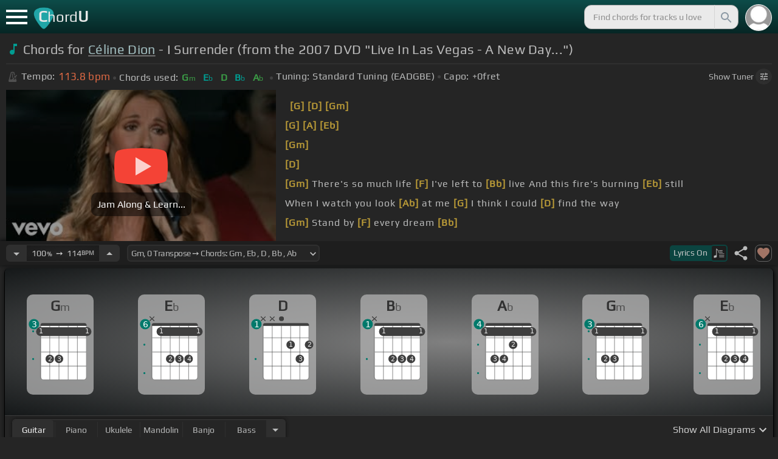

--- FILE ---
content_type: text/html; charset=utf-8
request_url: https://chordu.com/chords-tabs-c%EF%BF%BD%EF%BF%BDline-dion-i-surrender-from-the-2007-dvd-live-in-las-vegas-a-new-day--id_3PFgbLnUcZE
body_size: 19296
content:
<!DOCTYPE html><html lang="en"><head><meta charSet="utf-8"/><meta http-equiv="Content-Type" content="text/html; charset=UTF-8"/><meta name="viewport" content="width=device-width, height=device-height, initial-scale=1.0, maximum-scale=1.0"/><meta name="theme-color" content="#093431"/><meta property="og:site_name" content="chordu.com"/><meta property="twitter:site" content="@chordu_com"/><meta property="twitter:twitter:creator" content="@chordu_com"/><title>Céline Dion - I Surrender Chords (from the 2007 DVD &quot;Live In Las Vegas - A New Day...&quot;) - ChordU</title><meta name="description" content="In Key of Gm with capo 0. Chords for Céline Dion - I Surrender (from the 2007 DVD &quot;Live In Las Vegas - A New Day...&quot;) with easy &amp; interactive lesson. Alternative tunings for uke, guitar, bass, keyboard, bass, mandolin &amp; banjo."/><link rel="icon" href="/favicon.png"/><meta name="apple-mobile-web-app-capable" content="yes"/><meta name="apple-mobile-web-app-title" content="ChordU"/><meta name="apple-mobile-web-app-status-bar-style" content="default"/><link rel="apple-touch-icon" href="/favicon.png"/><meta name="msapplication-TileColor" content="#093431"/><meta name="msapplication-TileImage" content="/favicon.png"/><meta property="og:url" content="https://chordu.com/chords-tabs-céline-dion-i-surrender-from-the-2007-dvd-live-in-las-vegas-a-new-day--id_3PFgbLnUcZE"/><meta property="og:type" content="website"/><meta property="og:title" content="Céline Dion - I Surrender Chords (from the 2007 DVD &quot;Live In Las Vegas - A New Day...&quot;) - ChordU"/><meta property="og:description" content="In Key of Gm with capo 0. Chords for Céline Dion - I Surrender (from the 2007 DVD &quot;Live In Las Vegas - A New Day...&quot;) with easy &amp; interactive lesson. Alternative tunings for uke, guitar, bass, keyboard, bass, mandolin &amp; banjo."/><meta property="og:image" content="https://i.ytimg.com/vi/3PFgbLnUcZE/mqdefault.jpg"/><meta name="twitter:card" content="summary_large_image"/><meta property="twitter:domain" content="https://chordu.com/chords-tabs-céline-dion-i-surrender-from-the-2007-dvd-live-in-las-vegas-a-new-day--id_3PFgbLnUcZE"/><meta property="twitter:url" content="https://chordu.com/chords-tabs-céline-dion-i-surrender-from-the-2007-dvd-live-in-las-vegas-a-new-day--id_3PFgbLnUcZE"/><meta name="twitter:title" content="Céline Dion - I Surrender Chords (from the 2007 DVD &quot;Live In Las Vegas - A New Day...&quot;) - ChordU"/><meta name="twitter:description" content="In Key of Gm with capo 0. Chords for Céline Dion - I Surrender (from the 2007 DVD &quot;Live In Las Vegas - A New Day...&quot;) with easy &amp; interactive lesson. Alternative tunings for uke, guitar, bass, keyboard, bass, mandolin &amp; banjo."/><meta name="twitter:image" content="https://i.ytimg.com/vi/3PFgbLnUcZE/mqdefault.jpg"/><link rel="canonical" href="https://chordu.com/chords-tabs-céline-dion-i-surrender-from-the-2007-dvd-live-in-las-vegas-a-new-day--id_3PFgbLnUcZE"/><script type="application/ld+json">{"@context":"https://schema.org","@type":["MusicRecording","Article"],"byArtist":{"@context":"http://schema.org","@type":"MusicGroup","name":"Céline Dion","url":"https://chordu.com/artist-chords-céline-dion"},"name":"I Surrender","url":"https://chordu.com/chords-tabs-céline-dion-i-surrender-from-the-2007-dvd-live-in-las-vegas-a-new-day--id_3PFgbLnUcZE","thumbnailUrl":"https://i.ytimg.com/vi/3PFgbLnUcZE/mqdefault.jpg","datePublished":"2023-07-24T03:12:24Z","dateModified":"2024-12-05T23:59:59Z"}</script><script type="application/ld+json">{"@context":"http://schema.org","@type":"CreativeWork","name":"Chords for Céline Dion - I Surrender (from the 2007 DVD \"Live In Las Vegas - A New Day...\")","url":"https://chordu.com/chords-tabs-céline-dion-i-surrender-from-the-2007-dvd-live-in-las-vegas-a-new-day--id_3PFgbLnUcZE","description":"In Key of Gm with capo 0. Chords for Céline Dion - I Surrender (from the 2007 DVD \"Live In Las Vegas - A New Day...\") with easy & interactive lesson. Alternative tunings for uke, guitar, bass, keyboard, bass, mandolin & banjo.","creator":{"@type":"Organization","name":"ChordU","url":"https://chordu.com"},"image":"https://i.ytimg.com/vi/3PFgbLnUcZE/mqdefault.jpg","datePublished":"2023-07-24T03:12:24Z","dateModified":"2024-12-05T23:59:59Z"}</script><script type="application/ld+json">{"@context":"http://schema.org","@type":"BreadcrumbList","itemListElement":[{"@type":"ListItem","position":1,"name":"Céline Dion","item":"https://chordu.com/artist-chords-céline-dion"},{"@type":"ListItem","position":2,"name":"I Surrender Chords","item":"https://chordu.com/chords-tabs-céline-dion-i-surrender-from-the-2007-dvd-live-in-las-vegas-a-new-day--id_3PFgbLnUcZE"}]}</script><link rel="preload" href="https://i.ytimg.com/vi/3PFgbLnUcZE/mqdefault.jpg" as="image" fetchpriority="high"/><meta name="next-head-count" content="32"/><link rel="preload" href="/_next/static/css/bb85b42fdef46631.css" as="style"/><link rel="stylesheet" href="/_next/static/css/bb85b42fdef46631.css" data-n-g=""/><link rel="preload" href="/_next/static/css/85e3ab7d833875e0.css" as="style"/><link rel="stylesheet" href="/_next/static/css/85e3ab7d833875e0.css" data-n-p=""/><noscript data-n-css=""></noscript><script defer="" nomodule="" src="/_next/static/chunks/polyfills-42372ed130431b0a.js"></script><script src="/_next/static/chunks/webpack-2ea43c8c1e32d39a.js" defer=""></script><script src="/_next/static/chunks/framework-945b357d4a851f4b.js" defer=""></script><script src="/_next/static/chunks/main-f059dd6c54428248.js" defer=""></script><script src="/_next/static/chunks/pages/_app-831e203b510db58d.js" defer=""></script><script src="/_next/static/chunks/1664-194b31f059767b05.js" defer=""></script><script src="/_next/static/chunks/1890-9f446905dc6115e0.js" defer=""></script><script src="/_next/static/chunks/9273-fbe621f20a86148e.js" defer=""></script><script src="/_next/static/chunks/8626-57eddc29bc089e65.js" defer=""></script><script src="/_next/static/chunks/3344-6f13566531419a8b.js" defer=""></script><script src="/_next/static/chunks/4555-71085ff36c6875d0.js" defer=""></script><script src="/_next/static/chunks/pages/%5BtrackId%5D-192114e4adfe05e7.js" defer=""></script><script src="/_next/static/MwWLwjfrSqpSRMWZL77Xi/_buildManifest.js" defer=""></script><script src="/_next/static/MwWLwjfrSqpSRMWZL77Xi/_ssgManifest.js" defer=""></script><style id="__jsx-81765b9b93ef55a9">body{background:#252525}</style></head><body><div id="__next"><style>
    #nprogress .bar {
  background: #21a783 !important;
  z-index: 1300 !important;
  height: 2px !important;
} </style><nav class="style_top_navbar__6U54A false style_show_nav__7JDy9"><div id="menuLink" class="style_menu_link__rijxD  false"><span></span></div><div class="style_logolink__OuerD"><div class="style_title_area__cg4YO" style="background:url([data-uri]);background-size:40px 36px;background-repeat:no-repeat;background-position:-3px 12px"><div id="logo" class="style_logo__m8Py6" translate="no">C<span style="font-weight:normal;font-size:24px">hord</span>U</div></div></div><div class="style_search_container___yAgw"><div style="background-image:url(&#x27;[data-uri]&#x27;);background-position:center;background-repeat:no-repeat;background-size:cover" class="style_top_bar_user_img__B4CcG false"></div><div id="search_bar" class="style_navbar_search__LIBVk style_search_bar_animation__BmHKt"><input id="search_input" class="search-input-desktop-act style_search_input__UyVAf" type="text" name="q" autoComplete="off" placeholder="Find chords for tracks u love" value=""/><button aria-label="Search" title="Search" class="style_search_button__pDJum"><svg xmlns="http://www.w3.org/2000/svg" height="32" viewBox="0 0 24 24" width="32" fill="currentColor" style="font-size:32px;padding:4px;vertical-align:text-top;margin-left:3px;pointer-events:none"><path d="M0 0h24v24H0z" fill="none"></path><path d="M15.5 14h-.79l-.28-.27C15.41 12.59 16 11.11 16 9.5 16 5.91 13.09 3 9.5 3S3 5.91 3 9.5 5.91 16 9.5 16c1.61 0 3.09-.59 4.23-1.57l.27.28v.79l5 4.99L20.49 19l-4.99-5zm-6 0C7.01 14 5 11.99 5 9.5S7.01 5 9.5 5 14 7.01 14 9.5 11.99 14 9.5 14z"></path></svg></button></div></div></nav><main class="jsx-81765b9b93ef55a9"><article id="chords-page" class="jsx-81765b9b93ef55a9 style_main__QyiP4 false"><section id="chords-intro" class="style_chord_header__LCcAZ notranslate" translate="no"><header id="style_chord_tile__czZwO" style="pointer-events:none"><svg xmlns="http://www.w3.org/2000/svg" height="24" viewBox="0 0 24 24" width="24" fill="#019C91" style="vertical-align:sub;margin-right:4px"><path d="M0 0h24v24H0z" fill="none"></path><path d="M12 3v10.55c-.59-.34-1.27-.55-2-.55-2.21 0-4 1.79-4 4s1.79 4 4 4 4-1.79 4-4V7h4V3h-6z"></path></svg><h1>Chords for <a style="pointer-events:auto" href="/artist-chords-c%C3%A9line-dion">Céline Dion</a> - I Surrender (from the 2007 DVD &quot;Live In Las Vegas - A New Day...&quot;)</h1> </header><div class="style_track_bio_cont__XW_Lq"><div class="style_track_bio__qHvNb"><span style="width:20px"><svg width="15" height="17" style="vertical-align:-4px;margin:0 4px" viewBox="0 0 15 17" fill="none" xmlns="http://www.w3.org/2000/svg"><path d="M6.66667 0.122192L3.80833 0.888859L0.05 14.9389C0.025 15.0639 0 15.1972 0 15.3305C0 16.2555 0.741667 16.9972 1.66667 16.9972H11.6667C12.5917 16.9972 13.3333 16.2555 13.3333 15.3305C13.3333 15.1972 13.3083 15.0639 13.2833 14.9389L12.15 10.6805L10.8333 11.9972L11 12.8305H7.84167L10.2083 10.4639L9.03333 9.28886L5.49167 12.8305H2.33333L5.24167 1.99719H8.09167L9.30833 6.52219L10.6667 5.15553L9.525 0.888859L6.66667 0.122192ZM6.04167 2.83053V10.9555L7.29167 9.70553V2.83053H6.04167ZM13.1583 5.16386L10.8 7.52219L10.2083 6.93053L9.03333 8.11386L11.3833 10.4639L12.5667 9.28886L11.975 8.69719L14.3333 6.33886L13.1583 5.16386Z" fill="#4F4F4F"></path></svg></span><span class="style_show_only_992px__xC9kI" style="margin-left:5px">Tempo:</span><div class="style_title_bpm__LwBPP" style="margin-left:0"><span class="style_title_bpm__LwBPP">113.8<!-- --> bpm</span></div><span class="style_devider__NPKp8" style="margin-right:5px"></span><div class="style_chrd_snip__t1zUx" style="min-width:max-content"><span class="style_show_only_992px__xC9kI">Chords used:</span><p>Gm</p><p>Eb</p><p>D</p><p>Bb</p><p>Ab</p></div><span class="style_devider__NPKp8" style="margin-left:5px"></span><div class="style_tunning_capo___A_Fw"><span class="style_show_only_992px__xC9kI">Tuning:</span><span style="margin-left:5px">Standard Tuning (EADGBE)</span><span class="style_devider__NPKp8" style="vertical-align:2px"></span><span class="style_show_only_992px__xC9kI" style="margin-right:5px">Capo:</span>+0<!-- -->fret</div></div><div class="style_toggle_tuner_sidebar__gdZVJ">Show<!-- --> Tuner<span class="style_toggle_tuner_sidebar_icon__NI_sY"><svg xmlns="http://www.w3.org/2000/svg" height="16" viewBox="0 0 24 24" width="16" fill="currentColor" style="filter:drop-shadow(1px 1px 2px #252525)"><path d="M0 0h24v24H0V0z" fill="none"></path><path d="M3 17v2h6v-2H3zM3 5v2h10V5H3zm10 16v-2h8v-2h-8v-2h-2v6h2zM7 9v2H3v2h4v2h2V9H7zm14 4v-2H11v2h10zm-6-4h2V7h4V5h-4V3h-2v6z"></path></svg></span></div></div></section><section class="jsx-81765b9b93ef55a9 style_content__7aZej style_full_screen_view__hjlth"><article id="track_content" class="jsx-81765b9b93ef55a9"><div class="jsx-81765b9b93ef55a9 style_yt_player_container__WsA1y style_yt_player_container_with_traditional__Eu3hj"><section id="chords-video-player" class="style_yt_player_container__VAjLw  style_yt_player_left__JUZaa undefined"><div id="yt_player_hourglass" style="width:100%;text-align:center;position:relative;height:100%"><div class="style_yt_overly__D0hl3"></div><img alt="Céline Dion - I Surrender (from the 2007 DVD &quot;Live In Las Vegas - A New Day...&quot;) chords" fetchpriority="high" width="444" height="250" decoding="async" data-nimg="1" class="style_yt_thumbnail__aRndR" style="color:transparent" src="https://i.ytimg.com/vi/3PFgbLnUcZE/mqdefault.jpg"/><div id="style_hourglass_play_btn__0K0_L"><div class="style_play__TShPf"></div><span>Jam Along &amp; Learn...</span></div></div></section><div class="style_inline_lyrics_container__qCOSJ"><section class="style_traditinal_inline_cont__z3gHO" style="display:inline-block"><div id="allChords" class="style_lyricsContainer__Z0zAB style_gold__ItUuT style_line_height_100__7Xf9p style_lyricsContainer_single_line__dFHvA"><div id="ac1" class="current_block"></div> <b>[G]</b>       <b>[D]</b>     <b>[Gm]</b>      <br> <b>[G]</b>       <b>[A]</b>     <b>[Eb]</b>      <br> <b>[Gm]</b>                <br> <b>[D]</b>              <br> <b>[Gm]</b> There's so much life <b>[F]</b> I've left to <b>[Bb]</b> live And this fire's burning <b>[Eb]</b> still<br> When I watch you look <b>[Ab]</b> at me   <b>[G]</b> I think I could <b>[D]</b> find the way    <br> <b>[Gm]</b> Stand by <b>[F]</b> every dream <b>[Bb]</b><br> and forsake this solid <b>[Cm]</b> ground  <br></div></section></div></div><section id="playerInfoId" style="align-items:center" class="jsx-81765b9b93ef55a9 style_player_info_container__G8QZY"><div class="style_tempo_customizer_section__cHtbn style_in_player_info__FaUpL"><button class="style_minus_transpose__FFsDT" aria-label="Decrease Tempo" title="Decrease Tempo" style="border-top-left-radius:6px;border-bottom-left-radius:6px"><svg xmlns="http://www.w3.org/2000/svg" height="24" viewBox="0 0 24 24" width="24" fill="currentColor"><path d="M0 0h24v24H0z" fill="none"></path><path d="M7 10l5 5 5-5z"></path></svg></button><div class="style_tempo_customizer_inp__TikjX style_in_player_info__FaUpL"><span class="style_show_min_540__6kNNL">100<b>%</b>  ➙  </span>114<b>BPM</b></div><button class="style_plus_transpose__hSkXJ" aria-label="Increase Tempo" title="Increase Tempo" style="border-top-right-radius:6px;border-bottom-right-radius:6px"><svg xmlns="http://www.w3.org/2000/svg" height="24" viewBox="0 0 24 24" width="24" fill="currentColor"><path d="M0 0h24v24H0V0z" fill="none"></path><path d="M7 14l5-5 5 5H7z"></path></svg></button></div><div class="style_transpose_changer_cont__D0C87" aria-label="Select a key to transpose chords" title="Select a key to transpose chords"><select class="style_transpose_changer__SwYEk"><option value="-11" style="color:#4db6ac;filter:contrast(1.75)">Abm<!-- -->, <!-- -->-11<!-- --> Transpose ➙ Chords: <!-- -->Abm<!-- --> <!-- -->, <!-- -->E<!-- --> <!-- -->, <!-- -->Eb<!-- --> <!-- -->, <!-- -->B<!-- --> <!-- -->, <!-- -->A<!-- --> </option><option value="-10" style="color:#1976d2;filter:contrast(1.75)">Am<!-- -->, <!-- -->-10<!-- --> Transpose ➙ Chords: <!-- -->Am<!-- --> <!-- -->, <!-- -->F<!-- --> <!-- -->, <!-- -->E<!-- --> <!-- -->, <!-- -->C<!-- --> <!-- -->, <!-- -->Bb<!-- --> </option><option value="-9" style="color:#0d47a1;filter:contrast(1.75)">Bbm<!-- -->, <!-- -->-9<!-- --> Transpose ➙ Chords: <!-- -->Bbm<!-- --> <!-- -->, <!-- -->Gb<!-- --> <!-- -->, <!-- -->F<!-- --> <!-- -->, <!-- -->Db<!-- --> <!-- -->, <!-- -->B<!-- --> </option><option value="-8" style="color:#ef6c00;filter:contrast(1.75)">Bm<!-- -->, <!-- -->-8<!-- --> Transpose ➙ Chords: <!-- -->Bm<!-- --> <!-- -->, <!-- -->G<!-- --> <!-- -->, <!-- -->Gb<!-- --> <!-- -->, <!-- -->D<!-- --> <!-- -->, <!-- -->C<!-- --> </option><option value="-7" style="color:#e65100;filter:contrast(1.75)">Cm<!-- -->, <!-- -->-7<!-- --> Transpose ➙ Chords: <!-- -->Cm<!-- --> <!-- -->, <!-- -->Ab<!-- --> <!-- -->, <!-- -->G<!-- --> <!-- -->, <!-- -->Eb<!-- --> <!-- -->, <!-- -->Db<!-- --> </option><option value="-6" style="color:#fdd835;filter:contrast(1.75)">Dbm<!-- -->, <!-- -->-6<!-- --> Transpose ➙ Chords: <!-- -->Dbm<!-- --> <!-- -->, <!-- -->A<!-- --> <!-- -->, <!-- -->Ab<!-- --> <!-- -->, <!-- -->E<!-- --> <!-- -->, <!-- -->D<!-- --> </option><option value="-5" style="color:#26c6da;filter:contrast(1.75)">Dm<!-- -->, <!-- -->-5<!-- --> Transpose ➙ Chords: <!-- -->Dm<!-- --> <!-- -->, <!-- -->Bb<!-- --> <!-- -->, <!-- -->A<!-- --> <!-- -->, <!-- -->F<!-- --> <!-- -->, <!-- -->Eb<!-- --> </option><option value="-4" style="color:#4fc3f7;filter:contrast(1.75)">Ebm<!-- -->, <!-- -->-4<!-- --> Transpose ➙ Chords: <!-- -->Ebm<!-- --> <!-- -->, <!-- -->B<!-- --> <!-- -->, <!-- -->Bb<!-- --> <!-- -->, <!-- -->Gb<!-- --> <!-- -->, <!-- -->E<!-- --> </option><option value="-3" style="color:#e53935;filter:contrast(1.75)">Em<!-- -->, <!-- -->-3<!-- --> Transpose ➙ Chords: <!-- -->Em<!-- --> <!-- -->, <!-- -->C<!-- --> <!-- -->, <!-- -->B<!-- --> <!-- -->, <!-- -->G<!-- --> <!-- -->, <!-- -->F<!-- --> </option><option value="-2" style="color:#d81b60;filter:contrast(1.75)">Fm<!-- -->, <!-- -->-2<!-- --> Transpose ➙ Chords: <!-- -->Fm<!-- --> <!-- -->, <!-- -->Db<!-- --> <!-- -->, <!-- -->C<!-- --> <!-- -->, <!-- -->Ab<!-- --> <!-- -->, <!-- -->Gb<!-- --> </option><option value="-1" style="color:#ffee58;filter:contrast(1.75)">Gbm<!-- -->, <!-- -->-1<!-- --> Transpose ➙ Chords: <!-- -->Gbm<!-- --> <!-- -->, <!-- -->D<!-- --> <!-- -->, <!-- -->Db<!-- --> <!-- -->, <!-- -->A<!-- --> <!-- -->, <!-- -->G<!-- --> </option><option value="0" style="color:#a1887f;filter:contrast(1.75)" selected="">Gm<!-- -->, <!-- -->0<!-- --> Transpose ➙ Chords: <!-- -->Gm<!-- --> <!-- -->, <!-- -->Eb<!-- --> <!-- -->, <!-- -->D<!-- --> <!-- -->, <!-- -->Bb<!-- --> <!-- -->, <!-- -->Ab<!-- --> </option><option value="1" style="color:#4db6ac;filter:contrast(1.75)">Abm<!-- -->, <!-- -->+1<!-- --> Transpose ➙ Chords: <!-- -->Abm<!-- --> <!-- -->, <!-- -->E<!-- --> <!-- -->, <!-- -->Eb<!-- --> <!-- -->, <!-- -->B<!-- --> <!-- -->, <!-- -->A<!-- --> </option><option value="2" style="color:#1976d2;filter:contrast(1.75)">Am<!-- -->, <!-- -->+2<!-- --> Transpose ➙ Chords: <!-- -->Am<!-- --> <!-- -->, <!-- -->F<!-- --> <!-- -->, <!-- -->E<!-- --> <!-- -->, <!-- -->C<!-- --> <!-- -->, <!-- -->Bb<!-- --> </option><option value="3" style="color:#0d47a1;filter:contrast(1.75)">Bbm<!-- -->, <!-- -->+3<!-- --> Transpose ➙ Chords: <!-- -->Bbm<!-- --> <!-- -->, <!-- -->Gb<!-- --> <!-- -->, <!-- -->F<!-- --> <!-- -->, <!-- -->Db<!-- --> <!-- -->, <!-- -->B<!-- --> </option><option value="4" style="color:#ef6c00;filter:contrast(1.75)">Bm<!-- -->, <!-- -->+4<!-- --> Transpose ➙ Chords: <!-- -->Bm<!-- --> <!-- -->, <!-- -->G<!-- --> <!-- -->, <!-- -->Gb<!-- --> <!-- -->, <!-- -->D<!-- --> <!-- -->, <!-- -->C<!-- --> </option><option value="5" style="color:#e65100;filter:contrast(1.75)">Cm<!-- -->, <!-- -->+5<!-- --> Transpose ➙ Chords: <!-- -->Cm<!-- --> <!-- -->, <!-- -->Ab<!-- --> <!-- -->, <!-- -->G<!-- --> <!-- -->, <!-- -->Eb<!-- --> <!-- -->, <!-- -->Db<!-- --> </option><option value="6" style="color:#fdd835;filter:contrast(1.75)">Dbm<!-- -->, <!-- -->+6<!-- --> Transpose ➙ Chords: <!-- -->Dbm<!-- --> <!-- -->, <!-- -->A<!-- --> <!-- -->, <!-- -->Ab<!-- --> <!-- -->, <!-- -->E<!-- --> <!-- -->, <!-- -->D<!-- --> </option><option value="7" style="color:#26c6da;filter:contrast(1.75)">Dm<!-- -->, <!-- -->+7<!-- --> Transpose ➙ Chords: <!-- -->Dm<!-- --> <!-- -->, <!-- -->Bb<!-- --> <!-- -->, <!-- -->A<!-- --> <!-- -->, <!-- -->F<!-- --> <!-- -->, <!-- -->Eb<!-- --> </option><option value="8" style="color:#4fc3f7;filter:contrast(1.75)">Ebm<!-- -->, <!-- -->+8<!-- --> Transpose ➙ Chords: <!-- -->Ebm<!-- --> <!-- -->, <!-- -->B<!-- --> <!-- -->, <!-- -->Bb<!-- --> <!-- -->, <!-- -->Gb<!-- --> <!-- -->, <!-- -->E<!-- --> </option><option value="9" style="color:#e53935;filter:contrast(1.75)">Em<!-- -->, <!-- -->+9<!-- --> Transpose ➙ Chords: <!-- -->Em<!-- --> <!-- -->, <!-- -->C<!-- --> <!-- -->, <!-- -->B<!-- --> <!-- -->, <!-- -->G<!-- --> <!-- -->, <!-- -->F<!-- --> </option><option value="10" style="color:#d81b60;filter:contrast(1.75)">Fm<!-- -->, <!-- -->+10<!-- --> Transpose ➙ Chords: <!-- -->Fm<!-- --> <!-- -->, <!-- -->Db<!-- --> <!-- -->, <!-- -->C<!-- --> <!-- -->, <!-- -->Ab<!-- --> <!-- -->, <!-- -->Gb<!-- --> </option><option value="11" style="color:#ffee58;filter:contrast(1.75)">Gbm<!-- -->, <!-- -->+11<!-- --> Transpose ➙ Chords: <!-- -->Gbm<!-- --> <!-- -->, <!-- -->D<!-- --> <!-- -->, <!-- -->Db<!-- --> <!-- -->, <!-- -->A<!-- --> <!-- -->, <!-- -->G<!-- --> </option></select><svg xmlns="http://www.w3.org/2000/svg" height="20px" viewBox="0 0 24 24" width="20px" fill="currentColor" style="position:absolute;right:1px;bottom:3px;pointer-events:none" class="style_expandMore__vYq9U"><path d="M24 24H0V0h24v24z" fill="none" opacity=".87"></path><path d="M16.59 8.59L12 13.17 7.41 8.59 6 10l6 6 6-6-1.41-1.41z"></path></svg></div><div class="jsx-81765b9b93ef55a9 style_flex_info_bar__W1qDK"><button class="style_toggle_lyrics__0nC1M" style="background-color:#0B4440;text-align:left"><span class="style_show_min_380px__GO5c_">Lyrics <!-- -->On</span><div class="style_lyrics_switch__cGJWq style_active__JbWTV"><svg xmlns="http://www.w3.org/2000/svg" height="16" viewBox="0 0 17 16" width="17" style="border-color:#0b4440"><path d="M4.24307 0.841129C4.12915 0.97023 4.11397 1.44107 4.11397 6.00518V11.0174L3.87095 11.0933C3.73426 11.1389 3.0204 11.3211 2.29136 11.4958C1.10666 11.7844 0.93959 11.8451 0.719359 12.0654L0.46875 12.3084V13.4551C0.46875 14.336 0.499127 14.6626 0.582663 14.8296C0.70417 15.0651 1.04591 15.2853 1.28133 15.2853C1.36487 15.2853 2.1091 15.1106 2.93687 14.898C4.5924 14.4803 4.74429 14.4044 4.88098 13.9032C4.91895 13.7437 4.94933 13.0906 4.94933 12.4527C4.94173 11.8223 4.94933 9.24791 4.94933 6.74182L4.95692 2.1853L5.93657 3.20292C7.23518 4.5471 7.25797 4.58507 7.30353 6.15707C7.33391 7.27342 7.35669 7.41011 7.48579 7.50884C7.67565 7.64553 7.75918 7.64553 7.97182 7.49365C8.1313 7.38733 8.13889 7.32658 8.13889 6.2482C8.13889 4.99516 8.04017 4.50913 7.64527 3.894C7.46301 3.60542 6.62005 2.69411 5.01768 1.06136C4.63797 0.68165 4.44052 0.620897 4.24307 0.841129Z" fill="#BABBBB"></path><path d="M8.83756 3.56745C8.58695 3.61301 8.48063 3.93956 8.63251 4.16739L8.74643 4.34965H11.3588C13.8497 4.34965 13.9712 4.34205 14.1003 4.19776C14.275 4.00031 14.1991 3.68136 13.9409 3.59023C13.751 3.51429 9.20208 3.4991 8.83756 3.56745Z" fill="#BABBBB"></path><path d="M8.71605 6.04315C8.63252 6.10391 8.57936 6.2406 8.57936 6.36211C8.57936 6.7722 8.62492 6.77979 11.4044 6.77979C13.789 6.77979 13.9712 6.7722 14.0852 6.6431C14.2522 6.45324 14.2446 6.27858 14.0624 6.09631C13.9181 5.95202 13.8118 5.94443 11.3816 5.94443C9.39953 5.94443 8.82237 5.96721 8.71605 6.04315Z" fill="#BABBBB"></path><path d="M8.71605 8.4733C8.63251 8.53405 8.57936 8.67075 8.57936 8.79226C8.57936 9.21753 8.5262 9.20994 12.6195 9.20994C16.1812 9.20994 16.4014 9.20234 16.5153 9.07324C16.6824 8.88339 16.6748 8.70872 16.4925 8.52646C16.3482 8.38217 16.2419 8.37457 12.5967 8.37457C9.60457 8.37457 8.82237 8.39736 8.71605 8.4733Z" fill="#BABBBB"></path><path d="M8.71605 10.9034C8.63251 10.9642 8.57936 11.1009 8.57936 11.2224C8.57936 11.6477 8.5262 11.6401 12.6195 11.6401C16.1812 11.6401 16.4014 11.6325 16.5153 11.5034C16.69 11.3059 16.6748 11.0629 16.4773 10.9262C16.3254 10.8199 15.8318 10.8047 12.5815 10.8047C9.59698 10.8047 8.82237 10.8275 8.71605 10.9034Z" fill="#BABBBB"></path><path d="M8.71605 13.3336C8.63251 13.3943 8.57936 13.531 8.57936 13.6525C8.57936 14.0778 8.5262 14.0702 12.6195 14.0702C16.1812 14.0702 16.4014 14.0626 16.5153 13.9335C16.69 13.7361 16.6748 13.4931 16.4773 13.3564C16.3254 13.2501 15.8318 13.2349 12.5815 13.2349C9.59698 13.2349 8.82237 13.2576 8.71605 13.3336Z" fill="#BABBBB"></path></svg></div></button><div class="jsx-81765b9b93ef55a9 style_track_user_interaction__3Qg0H"><svg xmlns="http://www.w3.org/2000/svg" height="28" viewBox="0 0 24 24" width="28" fill="currentColor" title="Share this track" style="pointer-events:auto"><path d="M0 0h24v24H0z" fill="none"></path><path d="M18 16.08c-.76 0-1.44.3-1.96.77L8.91 12.7c.05-.23.09-.46.09-.7s-.04-.47-.09-.7l7.05-4.11c.54.5 1.25.81 2.04.81 1.66 0 3-1.34 3-3s-1.34-3-3-3-3 1.34-3 3c0 .24.04.47.09.7L8.04 9.81C7.5 9.31 6.79 9 6 9c-1.66 0-3 1.34-3 3s1.34 3 3 3c.79 0 1.5-.31 2.04-.81l7.12 4.16c-.05.21-.08.43-.08.65 0 1.61 1.31 2.92 2.92 2.92 1.61 0 2.92-1.31 2.92-2.92s-1.31-2.92-2.92-2.92z"></path></svg><svg xmlns="http://www.w3.org/2000/svg" height="28" viewBox="0 0 24 24" width="28" id="style_fav_ctrl__2D56i" title="Add to Loved Tracks" data-ytid="JGwWNGJdvx8" style="pointer-events:auto" fill="currentColor"><path d="M0 0h24v24H0z" fill="none"></path><path d="M12 21.35l-1.45-1.32C5.4 15.36 2 12.28 2 8.5 2 5.42 4.42 3 7.5 3c1.74 0 3.41.81 4.5 2.09C13.09 3.81 14.76 3 16.5 3 19.58 3 22 5.42 22 8.5c0 3.78-3.4 6.86-8.55 11.54L12 21.35z"></path></svg></div></div></section><section id="chords-diagrams" class="style_card_wrapper__8FPCW"><div class="style_cdiagconatiner_transition__ZK9WD style_cdiagconatiner_wrapper__Ra69O " id="style_cdiagconatiner_wrapper_ssr__lVdQE" style="transform:translateX(0px)"><div class="style_cdiag_conatiner__QLDcl" id="cdiagconatiner" translate="no"><div id="diag0" class="style_chord_diag__NUYGx " style="background-image:none;display:inline-block"><span>Gm</span><div class="style_chord_diag__NUYGx"><svg xmlns="http://www.w3.org/2000/svg" fill="none" viewBox="0 0 334 375"><path fill="#fff" d="M299 60H70v254c0 10 4 18 16 18h190c17 2 23-5 23-20V60Z"/><path fill="#BABBBB" d="M71 121v-3l2-1h223l2 1v3l-2 2H73l-2-2Zm0 69v2l2 2h223l2-2v-2l-2-2H73l-2 2Zm0 73v-2l2-2h223l2 2v2l-2 2H73l-2-2Z"/><path fill="#3F3F3F" fill-rule="evenodd" d="M84 47h202c12 0 12 6 12 12H70c0-9 0-12 14-12Z" clip-rule="evenodd"/><path stroke="#3F3F3F" stroke-width="1.9" d="M115 331H84c-8 0-14-6-14-14V59m45 272h46m-46 0V59m46 272h46m-46 0V59m46 272h46m-46 0V59m46 272h31c8 0 14-6 14-14V59m-45 272V59M70 59c0-9 0-12 14-12h202c12 0 12 6 12 12M70 59h45m183 0h-45m0 0h-46m0 0h-46m-46 0h46"/><circle cx="69" cy="88" r="21.3" fill="#3F3F3F"/><text xml:space="preserve" fill="#EBEBEB" font-size="34"><tspan x="60.5" y="99">1</tspan></text><circle cx="115" cy="226" r="21.3" fill="#3F3F3F"/><text xml:space="preserve" fill="#EBEBEB" font-size="34"><tspan x="106.5" y="237">2</tspan></text><circle cx="161" cy="226" r="21.3" fill="#3F3F3F"/><text xml:space="preserve" fill="#EBEBEB" font-size="34"><tspan x="152.5" y="237">3</tspan></text><circle cx="207" cy="88" r="21.3" fill="#3F3F3F"/><text xml:space="preserve" fill="#EBEBEB" font-size="34"><tspan x="198.5" y="99">1</tspan></text><circle cx="253" cy="88" r="21.3" fill="#3F3F3F"/><text xml:space="preserve" fill="#EBEBEB" font-size="34"><tspan x="244.5" y="99">1</tspan></text><circle cx="299" cy="88" r="21.3" fill="#3F3F3F"/><text xml:space="preserve" fill="#EBEBEB" font-size="34"><tspan x="290.5" y="99">1</tspan></text><circle id="fp1" cx="31.9828" cy="87.5045" r="5" fill="#00796B"/><circle id="fp3" cx="31.9828" cy="226.504" r="5" fill="#00796B"/><rect width="276" height="44" x="47" y="67" fill="#3F3F3F" rx="21.3"/><text xml:space="preserve" fill="#EBEBEB" font-size="34"><tspan x="60.5" y="99">1</tspan></text><text xml:space="preserve" fill="#EBEBEB" font-size="34"><tspan x="290.5" y="99">1</tspan></text><circle cx="36" cy="51.5" r="26" fill="#00796B"/><text xml:space="preserve" fill="#fff" font-size="41.6"><tspan x="24" y="66">3</tspan></text></svg></div></div><div id="diag1" class="style_chord_diag__NUYGx " style="background-image:none;display:inline-block"><span>Eb</span><div class="style_chord_diag__NUYGx"><svg xmlns="http://www.w3.org/2000/svg" fill="none" viewBox="0 0 334 375"><path fill="#fff" d="M299 60H70v254c0 10 4 18 16 18h190c17 2 23-5 23-20V60Z"/><path fill="#BABBBB" d="M71 121v-3l2-1h223l2 1v3l-2 2H73l-2-2Zm0 69v2l2 2h223l2-2v-2l-2-2H73l-2 2Zm0 73v-2l2-2h223l2 2v2l-2 2H73l-2-2Z"/><path fill="#3F3F3F" fill-rule="evenodd" d="M84 47h202c12 0 12 6 12 12H70c0-9 0-12 14-12Z" clip-rule="evenodd"/><path stroke="#3F3F3F" stroke-width="1.9" d="M115 331H84c-8 0-14-6-14-14V59m45 272h46m-46 0V59m46 272h46m-46 0V59m46 272h46m-46 0V59m46 272h31c8 0 14-6 14-14V59m-45 272V59M70 59c0-9 0-12 14-12h202c12 0 12 6 12 12M70 59h45m183 0h-45m0 0h-46m0 0h-46m-46 0h46"/><circle cx="115" cy="88" r="21.3" fill="#3F3F3F"/><text xml:space="preserve" fill="#EBEBEB" font-size="34"><tspan x="106.5" y="99">1</tspan></text><circle cx="161" cy="226" r="21.3" fill="#3F3F3F"/><text xml:space="preserve" fill="#EBEBEB" font-size="34"><tspan x="152.5" y="237">2</tspan></text><circle cx="207" cy="226" r="21.3" fill="#3F3F3F"/><text xml:space="preserve" fill="#EBEBEB" font-size="34"><tspan x="198.5" y="237">3</tspan></text><circle cx="253" cy="226" r="21.3" fill="#3F3F3F"/><text xml:space="preserve" fill="#EBEBEB" font-size="34"><tspan x="244.5" y="237">4</tspan></text><circle cx="299" cy="88" r="21.3" fill="#3F3F3F"/><text xml:space="preserve" fill="#EBEBEB" font-size="34"><tspan x="290.5" y="99">1</tspan></text><circle id="fp2" cx="31.9828" cy="154.504" r="5" fill="#00796B"/><circle id="fp4" cx="31.9828" cy="297.504" r="5" fill="#00796B"/><rect width="230" height="44" x="93" y="67" fill="#3F3F3F" rx="21.3"/><text xml:space="preserve" fill="#EBEBEB" font-size="34"><tspan x="106.5" y="99">1</tspan></text><text xml:space="preserve" fill="#EBEBEB" font-size="34"><tspan x="290.5" y="99">1</tspan></text><g fill="#3F3F3F"><path d="M82 13a2 2 0 0 0-2 0 2 2 0 0 0-1 0l-9 9-9-9a2 2 0 0 0-1-1 2 2 0 0 0-2 1 2 2 0 0 0 0 1 2 2 0 0 0 0 2l9 8-9 9a2 2 0 0 0 0 1 2 2 0 0 0 0 2 2 2 0 0 0 2 0 2 2 0 0 0 1 0l9-9 9 9a2 2 0 0 0 1 0 2 2 0 0 0 2 0 2 2 0 0 0 0-2 2 2 0 0 0 0-1l-9-9 9-8v-3Z"/></g><circle cx="36" cy="51.5" r="26" fill="#00796B"/><text xml:space="preserve" fill="#fff" font-size="41.6"><tspan x="24" y="66">6</tspan></text></svg></div></div><div id="diag2" class="style_chord_diag__NUYGx " style="background-image:none;display:inline-block"><span>D</span><div class="style_chord_diag__NUYGx"><svg xmlns="http://www.w3.org/2000/svg" fill="none" viewBox="0 0 334 375"><path fill="#fff" d="M299 60H70v254c0 10 4 18 16 18h190c17 2 23-5 23-20V60Z"/><path fill="#BABBBB" d="M71 121v-3l2-1h223l2 1v3l-2 2H73l-2-2Zm0 69v2l2 2h223l2-2v-2l-2-2H73l-2 2Zm0 73v-2l2-2h223l2 2v2l-2 2H73l-2-2Z"/><path fill="#3F3F3F" fill-rule="evenodd" d="M84 47h202c12 0 12 6 12 12H70c0-9 0-12 14-12Z" clip-rule="evenodd"/><path stroke="#3F3F3F" stroke-width="1.9" d="M115 331H84c-8 0-14-6-14-14V59m45 272h46m-46 0V59m46 272h46m-46 0V59m46 272h46m-46 0V59m46 272h31c8 0 14-6 14-14V59m-45 272V59M70 59c0-9 0-12 14-12h202c12 0 12 6 12 12M70 59h45m183 0h-45m0 0h-46m0 0h-46m-46 0h46"/><circle cx="207" cy="155" r="21.3" fill="#3F3F3F"/><text xml:space="preserve" fill="#EBEBEB" font-size="34"><tspan x="198.5" y="166">1</tspan></text><circle cx="253" cy="226" r="21.3" fill="#3F3F3F"/><text xml:space="preserve" fill="#EBEBEB" font-size="34"><tspan x="244.5" y="237">3</tspan></text><circle cx="299" cy="155" r="21.3" fill="#3F3F3F"/><text xml:space="preserve" fill="#EBEBEB" font-size="34"><tspan x="290.5" y="166">2</tspan></text><circle id="fp3" cx="31.9828" cy="226.504" r="5" fill="#00796B"/><g fill="#3F3F3F"><path d="M82 13a2 2 0 0 0-2 0 2 2 0 0 0-1 0l-9 9-9-9a2 2 0 0 0-1-1 2 2 0 0 0-2 1 2 2 0 0 0 0 1 2 2 0 0 0 0 2l9 8-9 9a2 2 0 0 0 0 1 2 2 0 0 0 0 2 2 2 0 0 0 2 0 2 2 0 0 0 1 0l9-9 9 9a2 2 0 0 0 1 0 2 2 0 0 0 2 0 2 2 0 0 0 0-2 2 2 0 0 0 0-1l-9-9 9-8v-3Z"/></g><g fill="#3F3F3F"><path d="M127 13a2 2 0 0 0-1 0 2 2 0 0 0-2 0l-9 9-9-9a2 2 0 0 0-1-1 2 2 0 0 0-2 1 2 2 0 0 0 0 1 2 2 0 0 0 0 2l9 8-9 9a2 2 0 0 0 0 1 2 2 0 0 0 0 2 2 2 0 0 0 2 0 2 2 0 0 0 1 0l9-9 9 9a2 2 0 0 0 2 0 2 2 0 0 0 1 0 2 2 0 0 0 0-2 2 2 0 0 0 0-1l-9-9 9-8v-3Z"/></g><g fill="#3F3F3F"><ellipse cx="161.2" cy="24.3" rx="12.3" ry="11.8"/></g><circle cx="36" cy="51.5" r="26" fill="#00796B"/><text xml:space="preserve" fill="#fff" font-size="41.6"><tspan x="24" y="66">1</tspan></text></svg></div></div><div id="diag3" class="style_chord_diag__NUYGx " style="background-image:none;display:inline-block"><span>Bb</span><div class="style_chord_diag__NUYGx"><svg xmlns="http://www.w3.org/2000/svg" fill="none" viewBox="0 0 334 375"><path fill="#fff" d="M299 60H70v254c0 10 4 18 16 18h190c17 2 23-5 23-20V60Z"/><path fill="#BABBBB" d="M71 121v-3l2-1h223l2 1v3l-2 2H73l-2-2Zm0 69v2l2 2h223l2-2v-2l-2-2H73l-2 2Zm0 73v-2l2-2h223l2 2v2l-2 2H73l-2-2Z"/><path fill="#3F3F3F" fill-rule="evenodd" d="M84 47h202c12 0 12 6 12 12H70c0-9 0-12 14-12Z" clip-rule="evenodd"/><path stroke="#3F3F3F" stroke-width="1.9" d="M115 331H84c-8 0-14-6-14-14V59m45 272h46m-46 0V59m46 272h46m-46 0V59m46 272h46m-46 0V59m46 272h31c8 0 14-6 14-14V59m-45 272V59M70 59c0-9 0-12 14-12h202c12 0 12 6 12 12M70 59h45m183 0h-45m0 0h-46m0 0h-46m-46 0h46"/><circle cx="115" cy="88" r="21.3" fill="#3F3F3F"/><text xml:space="preserve" fill="#EBEBEB" font-size="34"><tspan x="106.5" y="99">1</tspan></text><circle cx="161" cy="226" r="21.3" fill="#3F3F3F"/><text xml:space="preserve" fill="#EBEBEB" font-size="34"><tspan x="152.5" y="237">2</tspan></text><circle cx="207" cy="226" r="21.3" fill="#3F3F3F"/><text xml:space="preserve" fill="#EBEBEB" font-size="34"><tspan x="198.5" y="237">3</tspan></text><circle cx="253" cy="226" r="21.3" fill="#3F3F3F"/><text xml:space="preserve" fill="#EBEBEB" font-size="34"><tspan x="244.5" y="237">4</tspan></text><circle cx="299" cy="88" r="21.3" fill="#3F3F3F"/><text xml:space="preserve" fill="#EBEBEB" font-size="34"><tspan x="290.5" y="99">1</tspan></text><circle id="fp3" cx="31.9828" cy="226.504" r="5" fill="#00796B"/><rect width="230" height="44" x="93" y="67" fill="#3F3F3F" rx="21.3"/><text xml:space="preserve" fill="#EBEBEB" font-size="34"><tspan x="106.5" y="99">1</tspan></text><text xml:space="preserve" fill="#EBEBEB" font-size="34"><tspan x="290.5" y="99">1</tspan></text><g fill="#3F3F3F"><path d="M82 13a2 2 0 0 0-2 0 2 2 0 0 0-1 0l-9 9-9-9a2 2 0 0 0-1-1 2 2 0 0 0-2 1 2 2 0 0 0 0 1 2 2 0 0 0 0 2l9 8-9 9a2 2 0 0 0 0 1 2 2 0 0 0 0 2 2 2 0 0 0 2 0 2 2 0 0 0 1 0l9-9 9 9a2 2 0 0 0 1 0 2 2 0 0 0 2 0 2 2 0 0 0 0-2 2 2 0 0 0 0-1l-9-9 9-8v-3Z"/></g><circle cx="36" cy="51.5" r="26" fill="#00796B"/><text xml:space="preserve" fill="#fff" font-size="41.6"><tspan x="24" y="66">1</tspan></text></svg></div></div><div id="diag4" class="style_chord_diag__NUYGx " style="background-image:none;display:inline-block"><span>Ab</span><div class="style_chord_diag__NUYGx"><svg xmlns="http://www.w3.org/2000/svg" fill="none" viewBox="0 0 334 375"><path fill="#fff" d="M299 60H70v254c0 10 4 18 16 18h190c17 2 23-5 23-20V60Z"/><path fill="#BABBBB" d="M71 121v-3l2-1h223l2 1v3l-2 2H73l-2-2Zm0 69v2l2 2h223l2-2v-2l-2-2H73l-2 2Zm0 73v-2l2-2h223l2 2v2l-2 2H73l-2-2Z"/><path fill="#3F3F3F" fill-rule="evenodd" d="M84 47h202c12 0 12 6 12 12H70c0-9 0-12 14-12Z" clip-rule="evenodd"/><path stroke="#3F3F3F" stroke-width="1.9" d="M115 331H84c-8 0-14-6-14-14V59m45 272h46m-46 0V59m46 272h46m-46 0V59m46 272h46m-46 0V59m46 272h31c8 0 14-6 14-14V59m-45 272V59M70 59c0-9 0-12 14-12h202c12 0 12 6 12 12M70 59h45m183 0h-45m0 0h-46m0 0h-46m-46 0h46"/><circle cx="69" cy="88" r="21.3" fill="#3F3F3F"/><text xml:space="preserve" fill="#EBEBEB" font-size="34"><tspan x="60.5" y="99">1</tspan></text><circle cx="115" cy="226" r="21.3" fill="#3F3F3F"/><text xml:space="preserve" fill="#EBEBEB" font-size="34"><tspan x="106.5" y="237">3</tspan></text><circle cx="161" cy="226" r="21.3" fill="#3F3F3F"/><text xml:space="preserve" fill="#EBEBEB" font-size="34"><tspan x="152.5" y="237">4</tspan></text><circle cx="207" cy="155" r="21.3" fill="#3F3F3F"/><text xml:space="preserve" fill="#EBEBEB" font-size="34"><tspan x="198.5" y="166">2</tspan></text><circle cx="253" cy="88" r="21.3" fill="#3F3F3F"/><text xml:space="preserve" fill="#EBEBEB" font-size="34"><tspan x="244.5" y="99">1</tspan></text><circle cx="299" cy="88" r="21.3" fill="#3F3F3F"/><text xml:space="preserve" fill="#EBEBEB" font-size="34"><tspan x="290.5" y="99">1</tspan></text><circle id="fp2" cx="31.9828" cy="154.504" r="5" fill="#00796B"/><circle id="fp4" cx="31.9828" cy="297.504" r="5" fill="#00796B"/><rect width="276" height="44" x="47" y="67" fill="#3F3F3F" rx="21.3"/><text xml:space="preserve" fill="#EBEBEB" font-size="34"><tspan x="60.5" y="99">1</tspan></text><text xml:space="preserve" fill="#EBEBEB" font-size="34"><tspan x="290.5" y="99">1</tspan></text><circle cx="36" cy="51.5" r="26" fill="#00796B"/><text xml:space="preserve" fill="#fff" font-size="41.6"><tspan x="24" y="66">4</tspan></text></svg></div></div><div id="diag5" class="style_chord_diag__NUYGx " style="background-image:none;display:inline-block"><span>Gm</span><div class="style_chord_diag__NUYGx"><svg xmlns="http://www.w3.org/2000/svg" fill="none" viewBox="0 0 334 375"><path fill="#fff" d="M299 60H70v254c0 10 4 18 16 18h190c17 2 23-5 23-20V60Z"/><path fill="#BABBBB" d="M71 121v-3l2-1h223l2 1v3l-2 2H73l-2-2Zm0 69v2l2 2h223l2-2v-2l-2-2H73l-2 2Zm0 73v-2l2-2h223l2 2v2l-2 2H73l-2-2Z"/><path fill="#3F3F3F" fill-rule="evenodd" d="M84 47h202c12 0 12 6 12 12H70c0-9 0-12 14-12Z" clip-rule="evenodd"/><path stroke="#3F3F3F" stroke-width="1.9" d="M115 331H84c-8 0-14-6-14-14V59m45 272h46m-46 0V59m46 272h46m-46 0V59m46 272h46m-46 0V59m46 272h31c8 0 14-6 14-14V59m-45 272V59M70 59c0-9 0-12 14-12h202c12 0 12 6 12 12M70 59h45m183 0h-45m0 0h-46m0 0h-46m-46 0h46"/><circle cx="69" cy="88" r="21.3" fill="#3F3F3F"/><text xml:space="preserve" fill="#EBEBEB" font-size="34"><tspan x="60.5" y="99">1</tspan></text><circle cx="115" cy="226" r="21.3" fill="#3F3F3F"/><text xml:space="preserve" fill="#EBEBEB" font-size="34"><tspan x="106.5" y="237">2</tspan></text><circle cx="161" cy="226" r="21.3" fill="#3F3F3F"/><text xml:space="preserve" fill="#EBEBEB" font-size="34"><tspan x="152.5" y="237">3</tspan></text><circle cx="207" cy="88" r="21.3" fill="#3F3F3F"/><text xml:space="preserve" fill="#EBEBEB" font-size="34"><tspan x="198.5" y="99">1</tspan></text><circle cx="253" cy="88" r="21.3" fill="#3F3F3F"/><text xml:space="preserve" fill="#EBEBEB" font-size="34"><tspan x="244.5" y="99">1</tspan></text><circle cx="299" cy="88" r="21.3" fill="#3F3F3F"/><text xml:space="preserve" fill="#EBEBEB" font-size="34"><tspan x="290.5" y="99">1</tspan></text><circle id="fp1" cx="31.9828" cy="87.5045" r="5" fill="#00796B"/><circle id="fp3" cx="31.9828" cy="226.504" r="5" fill="#00796B"/><rect width="276" height="44" x="47" y="67" fill="#3F3F3F" rx="21.3"/><text xml:space="preserve" fill="#EBEBEB" font-size="34"><tspan x="60.5" y="99">1</tspan></text><text xml:space="preserve" fill="#EBEBEB" font-size="34"><tspan x="290.5" y="99">1</tspan></text><circle cx="36" cy="51.5" r="26" fill="#00796B"/><text xml:space="preserve" fill="#fff" font-size="41.6"><tspan x="24" y="66">3</tspan></text></svg></div></div><div id="diag6" class="style_chord_diag__NUYGx " style="background-image:none;display:inline-block"><span>Eb</span><div class="style_chord_diag__NUYGx"><svg xmlns="http://www.w3.org/2000/svg" fill="none" viewBox="0 0 334 375"><path fill="#fff" d="M299 60H70v254c0 10 4 18 16 18h190c17 2 23-5 23-20V60Z"/><path fill="#BABBBB" d="M71 121v-3l2-1h223l2 1v3l-2 2H73l-2-2Zm0 69v2l2 2h223l2-2v-2l-2-2H73l-2 2Zm0 73v-2l2-2h223l2 2v2l-2 2H73l-2-2Z"/><path fill="#3F3F3F" fill-rule="evenodd" d="M84 47h202c12 0 12 6 12 12H70c0-9 0-12 14-12Z" clip-rule="evenodd"/><path stroke="#3F3F3F" stroke-width="1.9" d="M115 331H84c-8 0-14-6-14-14V59m45 272h46m-46 0V59m46 272h46m-46 0V59m46 272h46m-46 0V59m46 272h31c8 0 14-6 14-14V59m-45 272V59M70 59c0-9 0-12 14-12h202c12 0 12 6 12 12M70 59h45m183 0h-45m0 0h-46m0 0h-46m-46 0h46"/><circle cx="115" cy="88" r="21.3" fill="#3F3F3F"/><text xml:space="preserve" fill="#EBEBEB" font-size="34"><tspan x="106.5" y="99">1</tspan></text><circle cx="161" cy="226" r="21.3" fill="#3F3F3F"/><text xml:space="preserve" fill="#EBEBEB" font-size="34"><tspan x="152.5" y="237">2</tspan></text><circle cx="207" cy="226" r="21.3" fill="#3F3F3F"/><text xml:space="preserve" fill="#EBEBEB" font-size="34"><tspan x="198.5" y="237">3</tspan></text><circle cx="253" cy="226" r="21.3" fill="#3F3F3F"/><text xml:space="preserve" fill="#EBEBEB" font-size="34"><tspan x="244.5" y="237">4</tspan></text><circle cx="299" cy="88" r="21.3" fill="#3F3F3F"/><text xml:space="preserve" fill="#EBEBEB" font-size="34"><tspan x="290.5" y="99">1</tspan></text><circle id="fp2" cx="31.9828" cy="154.504" r="5" fill="#00796B"/><circle id="fp4" cx="31.9828" cy="297.504" r="5" fill="#00796B"/><rect width="230" height="44" x="93" y="67" fill="#3F3F3F" rx="21.3"/><text xml:space="preserve" fill="#EBEBEB" font-size="34"><tspan x="106.5" y="99">1</tspan></text><text xml:space="preserve" fill="#EBEBEB" font-size="34"><tspan x="290.5" y="99">1</tspan></text><g fill="#3F3F3F"><path d="M82 13a2 2 0 0 0-2 0 2 2 0 0 0-1 0l-9 9-9-9a2 2 0 0 0-1-1 2 2 0 0 0-2 1 2 2 0 0 0 0 1 2 2 0 0 0 0 2l9 8-9 9a2 2 0 0 0 0 1 2 2 0 0 0 0 2 2 2 0 0 0 2 0 2 2 0 0 0 1 0l9-9 9 9a2 2 0 0 0 1 0 2 2 0 0 0 2 0 2 2 0 0 0 0-2 2 2 0 0 0 0-1l-9-9 9-8v-3Z"/></g><circle cx="36" cy="51.5" r="26" fill="#00796B"/><text xml:space="preserve" fill="#fff" font-size="41.6"><tspan x="24" y="66">6</tspan></text></svg></div></div><div id="diag7" class="style_chord_diag__NUYGx " style="background-image:none;display:inline-block"><span>D</span><div class="style_chord_diag__NUYGx"><svg xmlns="http://www.w3.org/2000/svg" fill="none" viewBox="0 0 334 375"><path fill="#fff" d="M299 60H70v254c0 10 4 18 16 18h190c17 2 23-5 23-20V60Z"/><path fill="#BABBBB" d="M71 121v-3l2-1h223l2 1v3l-2 2H73l-2-2Zm0 69v2l2 2h223l2-2v-2l-2-2H73l-2 2Zm0 73v-2l2-2h223l2 2v2l-2 2H73l-2-2Z"/><path fill="#3F3F3F" fill-rule="evenodd" d="M84 47h202c12 0 12 6 12 12H70c0-9 0-12 14-12Z" clip-rule="evenodd"/><path stroke="#3F3F3F" stroke-width="1.9" d="M115 331H84c-8 0-14-6-14-14V59m45 272h46m-46 0V59m46 272h46m-46 0V59m46 272h46m-46 0V59m46 272h31c8 0 14-6 14-14V59m-45 272V59M70 59c0-9 0-12 14-12h202c12 0 12 6 12 12M70 59h45m183 0h-45m0 0h-46m0 0h-46m-46 0h46"/><circle cx="207" cy="155" r="21.3" fill="#3F3F3F"/><text xml:space="preserve" fill="#EBEBEB" font-size="34"><tspan x="198.5" y="166">1</tspan></text><circle cx="253" cy="226" r="21.3" fill="#3F3F3F"/><text xml:space="preserve" fill="#EBEBEB" font-size="34"><tspan x="244.5" y="237">3</tspan></text><circle cx="299" cy="155" r="21.3" fill="#3F3F3F"/><text xml:space="preserve" fill="#EBEBEB" font-size="34"><tspan x="290.5" y="166">2</tspan></text><circle id="fp3" cx="31.9828" cy="226.504" r="5" fill="#00796B"/><g fill="#3F3F3F"><path d="M82 13a2 2 0 0 0-2 0 2 2 0 0 0-1 0l-9 9-9-9a2 2 0 0 0-1-1 2 2 0 0 0-2 1 2 2 0 0 0 0 1 2 2 0 0 0 0 2l9 8-9 9a2 2 0 0 0 0 1 2 2 0 0 0 0 2 2 2 0 0 0 2 0 2 2 0 0 0 1 0l9-9 9 9a2 2 0 0 0 1 0 2 2 0 0 0 2 0 2 2 0 0 0 0-2 2 2 0 0 0 0-1l-9-9 9-8v-3Z"/></g><g fill="#3F3F3F"><path d="M127 13a2 2 0 0 0-1 0 2 2 0 0 0-2 0l-9 9-9-9a2 2 0 0 0-1-1 2 2 0 0 0-2 1 2 2 0 0 0 0 1 2 2 0 0 0 0 2l9 8-9 9a2 2 0 0 0 0 1 2 2 0 0 0 0 2 2 2 0 0 0 2 0 2 2 0 0 0 1 0l9-9 9 9a2 2 0 0 0 2 0 2 2 0 0 0 1 0 2 2 0 0 0 0-2 2 2 0 0 0 0-1l-9-9 9-8v-3Z"/></g><g fill="#3F3F3F"><ellipse cx="161.2" cy="24.3" rx="12.3" ry="11.8"/></g><circle cx="36" cy="51.5" r="26" fill="#00796B"/><text xml:space="preserve" fill="#fff" font-size="41.6"><tspan x="24" y="66">1</tspan></text></svg></div></div></div></div><div class="style_instrument_changer__r8eP5 "><div class="undefined style_select_instr_switch__vSND7"><button class="style_instr_item__rhHEN style_inst_active__2xcDS" style="text-transform:capitalize">guitar </button><span class="style_devider__yjNYc"></span><button class="style_instr_item__rhHEN " style="text-transform:capitalize">piano </button><span class="style_devider__yjNYc"></span><button class="style_instr_item__rhHEN " style="text-transform:capitalize">ukulele </button><span class="style_devider__yjNYc"></span><button class="style_instr_item__rhHEN " style="text-transform:capitalize">mandolin </button><span class="style_devider__yjNYc"></span><button class="style_instr_item__rhHEN " style="text-transform:capitalize">banjo </button><span class="style_devider__yjNYc"></span><button class="style_instr_item__rhHEN " style="text-transform:capitalize">bass </button><button class="style_instr_dropdown__W7vD6" aria-label="Choose Instrument"><span id="instr_dropdown"><svg xmlns="http://www.w3.org/2000/svg" height="24" viewBox="0 0 24 24" width="24" fill="currentColor" class="style_instr_dropdown_svg__b9ri9" style="pointer-events:none"><path d="M0 0h24v24H0z" fill="none"></path><path d="M7 10l5 5 5-5z"></path></svg></span></button></div></div><div id="expand_diags" class="style_expand_diags__c9sdT " translate="no"><svg xmlns="http://www.w3.org/2000/svg" height="24" viewBox="0 0 24 24" width="24" fill="currentColor" style="float:right"><path d="M24 24H0V0h24v24z" fill="none" opacity=".87"></path><path d="M16.59 8.59L12 13.17 7.41 8.59 6 10l6 6 6-6-1.41-1.41z"></path></svg> <span><span class="style_hide_text__tqMrR">Show</span> All Diagrams</span></div></section><div class="style_under_version_btn_ads__UUfe0  ads_ad_background__zuArg"><div id="div-gpt-ad-2986337-1"></div></div><section id="chords-versions" class="style_chords_notes_options_sel__aQ_bT"><div class="style_chords_notes_changer__A3EKs"><div id="style_chords_btn__Xsmq7" class="style_option_btn__gICnF style_active__0b8C4"><span>Chords</span></div><div id="style_notes_btn__BcIai" class="style_option_btn__gICnF false"><span>Notes</span><span class="style_bita_span__gYfvw">Beta</span></div></div><div class="style_vs_btn_cont__NSydT"></div><p class="style_traditional_heading__tLEP6">Let's start jamming Céline Dion - <b>I Surrender chords</b>, Practice these chords sequence - F, D, Gm, Eb, Bb, Gb, Abm, E, B, Gb and Eb. Start with a comfortable <b>56 BPM</b> and as you become proficient, aim for the song's <b>BPM of 114</b>. With <b>G Minor</b> as the song's key, tweak the capo to cater to your vocal pitch and chord likes.</p></section><div class="style_l_u_cnt__FY4bB  style_lower_upper_section__RpiAh style_navbar_show__xx1zi style_show_lyrics__ykU9W" translate="no"><div class="style_upper_section__lvV23 chords-menu  style_show_lyrics__ykU9W"><div class="style_inline_btn__Qrx94" style="margin-left:0"> <span class="style_hide_state__nqBXV" style="pointer-events:none">Download<!-- --> </span>PDF</div><div class="style_inline_btn__Qrx94"> <span class="style_hide_state__nqBXV">Download </span>Midi</div><div class="style_inline_btn__Qrx94" id="style_edit_this_version__Y4cEJ" style="pointer-events:none"> <!-- -->Edit<span class="style_hide_state__nqBXV"> This Version</span></div></div><div class="style_lower_section__xi0q0 chords-menu undefined undefined style_show_lyrics__ykU9W"><div id="style_lyrics_hint_btn__FnWD0" class="style_inline_btn__Qrx94 "><div><span id="lyrics-state">Hide</span> <!-- -->Lyrics<span class="style_sticky_hint__yka_e"> Hint</span></div></div></div></div><section id="lyrics-chords-sheet" class="style_all_chords_wrap__8tuNp style_traditional_style__Lzr10" translate="no"><div id="allChords" class="style_lyricsContainer__Z0zAB style_gold__ItUuT style_line_height_100__7Xf9p "><div id="ac1" class="current_block"></div> <b>[G]</b> _  _  _  <b>[D]</b> _  _  <b>[Gm]</b> _  _  _ <br> <b>[G]</b> _  _  _  <b>[A]</b> _  _  <b>[Eb]</b> _  _  _ <br> <b>[Gm]</b> _  _  _  _  _  _  _  _ <br> <b>[D]</b> _  _  _  _  _  _  _ <br> <b>[Gm]</b> There's so much life <b>[F]</b> I've left to <b>[Bb]</b> live And this fire's burning <b>[Eb]</b> still<br> _  <b>[Cm]</b><br> When I watch you look <b>[Ab]</b> at me _  <b>[G]</b> I think I could <b>[D]</b> find the way _  _ <br> <b>[Gm]</b> Stand by <b>[F]</b> every dream <b>[Bb]</b><br> and forsake this solid <b>[Cm]</b> ground _ <br> And give up this <b>[Ab]</b> fear within _  <b>[D]</b> What would happen if they ever knew<br> _  _  I'm in love with you<br> _  _  <b>[Gm]</b> Cause I _  surrender to _  _  <b>[Eb]</b> _  feel the chance to live again<br> <b>[Bb]</b> I reached _  you, I <b>[F]</b> can feel it too <b>[D]</b> We'd make it through<br> <b>[Gm]</b> _  Thousands of dreams I still believe <b>[Eb]</b> I'll make you give them all to me<br> <b>[Bb]</b> And hold you in my arms and never <b>[F]</b> let go _  _  _ <br> <b>[D]</b> I <b>[Gm]</b> surrender _  _  _  _ <br> _  <b>[G]</b> I _  _  _  <b>[Gm]</b> _  _ <br> _  _  know _  <b>[F]</b> I'll catch you back <b>[Bb]</b> Another night away from <b>[Eb]</b> here<br> _  <b>[Cm]</b> You're the reason I <b>[Ab]</b> go on _  <b>[D]</b> Now I need to live the _  truth<br> <b>[Gm]</b> Right now _  <b>[F]</b> there's no better time <b>[Bb]</b> From this fear I will <b>[Eb]</b> break free<br> _  <b>[Cm]</b> And I'll leave again <b>[Ab]</b> in love And <b>[D]</b> know they can't take God away from me<br> And they will see, yeah<br> <b>[Gm]</b> _  _  _  _  _  _ <br> _  _  <b>[Eb]</b> _  _  _  <b>[A]</b> _  _  <b>[Eb]</b> _ <br> _  _  <b>[Bb]</b> _  I reached you, I <b>[F]</b> can feel it too <b>[D]</b> We'd make it <b>[Gm]</b> through<br> Thousands of dreams I still <b>[Eb]</b> believe I'll make you give them all to me<br> <b>[Bb]</b> And hold you in my arms and never <b>[F]</b> let _  _  _  _  _ <br> <b>[D]</b> go <b>[Gm]</b> I surrender _  _  _  _ <br> _  _  _  _  _  _  _  _ <br> _  <b>[Cm]</b> Every night gets <b>[Gm]</b> longer <b>[D]</b> In <b>[Gm]</b> this _  <b>[Bb]</b> _  _  <b>[Eb]</b> _  <b>[Bb]</b> _ <br> _  _  <b>[Cm]</b> one long night<br> I _  <b>[Ab]</b> _ <br> realize _  <b>[Gm]</b> <b>[D]</b> I gave to him I _  _ <br> _  _  _  _  _  _  <b>[Ab]</b> _  _ <br> <b>[Eb]</b> _  _  _  _  <b>[Ab]</b> _  _  _  _ <br> _  <b>[Abm]</b> _  _  _  <b>[E]</b> _  _  _  <b>[Gb]</b> _ <br> _  <b>[E]</b> _  _  _  <b>[B]</b> reached you, _  I <b>[Gb]</b> can feel it too<br> <b>[Eb]</b> Thousands _  _  <b>[Abm]</b> _  of dreams I still believe <b>[E]</b> I'll make you give them all to me<br> _  <b>[B]</b> And hold you in my arms and never <b>[Gb]</b> let _  _  _ <br> _  _  <b>[Eb]</b> go <b>[Ab]</b> I surrender _  _  _ <br> _  _  _  _  _  _  <b>[Bb]</b> _ <br> <b>[Eb]</b> Right _  <b>[Ab]</b> _  _  _  <b>[Abm]</b> _  _  <b>[E]</b><br> now, _  _  _  <b>[B]</b> _  _  _  _ <br> <b>[Gb]</b> _  _  _  <b>[Abm]</b> _  _  _  take <b>[E]</b> me _  My <b>[B]</b> _  everything<br> I <b>[Gb]</b> surrender <b>[Abm]</b> all to you Right <b>[E]</b> now, _  _  _  <b>[B]</b> _  I still <b>[Ebm]</b> believe I got you<br> _  <b>[Abm]</b> Take _  <b>[E]</b><br> me, _  my <b>[B]</b> _  everything _ <br> <b>[Gb]</b> _  _  <b>[Eb]</b> _  _  <b>[Abm]</b> _  _  _  _ <br> <b>[E]</b> _  _  <b>[Gb]</b> _  <b>[B]</b> _  _  _  I <b>[Gb]</b> surrender _  _  all <b>[Abm]</b> to you _  _  _  _  _  _  _ <br> _  _  _  _  _  _  _  _ <br> _  _  _  _  _  _  _  _ <br> _  _  _  _  _  _  _  _ <br> _  _  _  _  _  _  _  _ <br> _  _  _  _  <b>[N]</b> _  _  _  _ <br> _  _  _  _  _  _  _  _ <br></div></section></article></section></article><article id="song-facts" class="style_facts_sec__vFra1"><h2><img loading="lazy" width="27" height="26" decoding="async" data-nimg="1" style="color:transparent;vertical-align:sub;margin-right:5px" src="/images/bulb.svg"/>Facts about this song</h2><p>This song was authored by Louis Biancaniello and Sam Watters.</p></article><article id="similar-tracks" style="clear:both;width:100%"> <div class="style_header__f_i3L"><h2 style="font-size:20px;color:#c6c6c6"><svg xmlns="http://www.w3.org/2000/svg" height="24" viewBox="0 0 24 24" width="24" fill="#607D8B" style="vertical-align:sub;margin-right:4px;font-size:24px"><path d="M0 0h24v24H0z" fill="none"></path><path d="M12 2C6.48 2 2 6.48 2 12s4.48 10 10 10 10-4.48 10-10S17.52 2 12 2zm0 14.5c-2.49 0-4.5-2.01-4.5-4.5S9.51 7.5 12 7.5s4.5 2.01 4.5 4.5-2.01 4.5-4.5 4.5zm0-5.5c-.55 0-1 .45-1 1s.45 1 1 1 1-.45 1-1-.45-1-1-1z"></path></svg>You may also like to play</h2></div><section id="similar-tracks-list"><div class="style_track__I_xun style_tracks__Fa_tJ "><a class="style_timg__PoFV_" style="display:block;cursor:pointer" href="/tabs/my-heart-will-go-on-chords-by-c%C3%A9line-dion-id_0x18ca6"><div><img alt="Céline Dion - My Heart Will Go On (from the 2007 DVD &quot;Live In Las Vegas - A New Day...&quot;)" loading="lazy" width="160" height="90" decoding="async" data-nimg="1" class="style_thumbnail__ZJGcp" style="color:transparent" src="https://i.ytimg.com/vi/WNIPqafd4As/mqdefault.jpg"/></div><span class="style_tdur__K3YBO">7:22</span></a><div style="display:flex;flex:1;border-bottom:1px solid;border-color:#313131"><a style="flex:1;cursor:pointer" href="/tabs/my-heart-will-go-on-chords-by-c%C3%A9line-dion-id_0x18ca6"><div class="style_tinfo___Fxdb" style="width:auto"><span class="style_tname__by_uD style_link__9GN5t" style="color:#d4d4d4">Céline Dion - My Heart Will Go On (from the 2007 DVD &quot;Live In Las Vegas - A New Day...&quot;)</span><div class="style_chrd_action__lFf3J"><span class="style_chrd_snip__qsmX6"><span class="style_hide_430__yywcv" style="float:left">Chords:</span><p>Bb</p><p>Ab</p><p>Eb</p><p>Cm</p><p>Gb</p><p>D</p><p>G</p></span></div></div></a><div class="style_remove_fev__MN9HY" style="display:none"></div></div></div><div class="style_track__I_xun style_tracks__Fa_tJ "><a class="style_timg__PoFV_" style="display:block;cursor:pointer" href="/chords-tabs-c%C3%A9line-dion-a-new-day-has-come-from-the-2007-dvd-live-in-las-vegas-a-new-day--id_Wi3SbzXpAcc"><div><img alt="Céline Dion - A New Day Has Come (from the 2007 DVD &quot;Live In Las Vegas - A New Day...&quot;)" loading="lazy" width="160" height="90" decoding="async" data-nimg="1" class="style_thumbnail__ZJGcp" style="color:transparent" src="https://i.ytimg.com/vi/Wi3SbzXpAcc/mqdefault.jpg"/></div><span class="style_tdur__K3YBO">3:58</span></a><div style="display:flex;flex:1;border-bottom:1px solid;border-color:#313131"><a style="flex:1;cursor:pointer" href="/chords-tabs-c%C3%A9line-dion-a-new-day-has-come-from-the-2007-dvd-live-in-las-vegas-a-new-day--id_Wi3SbzXpAcc"><div class="style_tinfo___Fxdb" style="width:auto"><span class="style_tname__by_uD style_link__9GN5t" style="color:#d4d4d4">Céline Dion - A New Day Has Come (from the 2007 DVD &quot;Live In Las Vegas - A New Day...&quot;)</span><div class="style_chrd_action__lFf3J"><span class="style_chrd_snip__qsmX6"><span class="style_hide_430__yywcv" style="float:left">Chords:</span><p>B</p><p>C#</p><p>D#m</p><p>F#</p><p>G#</p><p>A#</p></span></div></div></a><div class="style_remove_fev__MN9HY" style="display:none"></div></div></div><div class="style_track__I_xun style_tracks__Fa_tJ "><a class="style_timg__PoFV_" style="display:block;cursor:pointer" href="/chords-tabs-celine-dion-a-new-day-has-come-live--id_8zmiIbfivcc"><div><img alt="Celine Dion - A New Day Has Come (Live)" loading="lazy" width="160" height="90" decoding="async" data-nimg="1" class="style_thumbnail__ZJGcp" style="color:transparent" src="https://i.ytimg.com/vi/8zmiIbfivcc/mqdefault.jpg"/></div><span class="style_tdur__K3YBO">4:33</span></a><div style="display:flex;flex:1;border-bottom:1px solid;border-color:#313131"><a style="flex:1;cursor:pointer" href="/chords-tabs-celine-dion-a-new-day-has-come-live--id_8zmiIbfivcc"><div class="style_tinfo___Fxdb" style="width:auto"><span class="style_tname__by_uD style_link__9GN5t" style="color:#d4d4d4">Celine Dion - A New Day Has Come (Live)</span><div class="style_chrd_action__lFf3J"><span class="style_chrd_snip__qsmX6"><span class="style_hide_430__yywcv" style="float:left">Chords:</span><p>F#</p><p>B</p><p>C#</p><p>D#m</p><p>G#</p><p>D#</p><p>G#m</p></span></div></div></a><div class="style_remove_fev__MN9HY" style="display:none"></div></div></div><div class="style_track__I_xun style_tracks__Fa_tJ "><a class="style_timg__PoFV_" style="display:block;cursor:pointer" href="/chords-tabs-c%C3%A9line-dion-because-you-loved-me-from-the-2007-dvd-live-in-las-vegas-a-new-day--id_JDcuRgk-JEI"><div><img alt="Céline Dion - Because You Loved Me (from the 2007 DVD &quot;Live In Las Vegas - A New Day...&quot;)" loading="lazy" width="160" height="90" decoding="async" data-nimg="1" class="style_thumbnail__ZJGcp" style="color:transparent" src="https://i.ytimg.com/vi/JDcuRgk-JEI/mqdefault.jpg"/></div><span class="style_tdur__K3YBO">2:13</span></a><div style="display:flex;flex:1;border-bottom:1px solid;border-color:#313131"><a style="flex:1;cursor:pointer" href="/chords-tabs-c%C3%A9line-dion-because-you-loved-me-from-the-2007-dvd-live-in-las-vegas-a-new-day--id_JDcuRgk-JEI"><div class="style_tinfo___Fxdb" style="width:auto"><span class="style_tname__by_uD style_link__9GN5t" style="color:#d4d4d4">Céline Dion - Because You Loved Me (from the 2007 DVD &quot;Live In Las Vegas - A New Day...&quot;)</span><div class="style_chrd_action__lFf3J"><span class="style_chrd_snip__qsmX6"><span class="style_hide_430__yywcv" style="float:left">Chords:</span><p>C</p><p>G</p><p>F</p><p>D</p><p>Am</p><p>Em</p><p>A#</p></span></div></div></a><div class="style_remove_fev__MN9HY" style="display:none"></div></div></div><div class="style_track__I_xun style_tracks__Fa_tJ "><a class="style_timg__PoFV_" style="display:block;cursor:pointer" href="/tabs/set-fire-to-the-rain-chords-by-adele-id_0x187d6"><div><img alt="Adele - Set Fire To The Rain (Live at The Royal Albert Hall)" loading="lazy" width="160" height="90" decoding="async" data-nimg="1" class="style_thumbnail__ZJGcp" style="color:transparent" src="https://i.ytimg.com/vi/Ri7-vnrJD3k/mqdefault.jpg"/></div><span class="style_tdur__K3YBO">3:59</span></a><div style="display:flex;flex:1;border-bottom:1px solid;border-color:#313131"><a style="flex:1;cursor:pointer" href="/tabs/set-fire-to-the-rain-chords-by-adele-id_0x187d6"><div class="style_tinfo___Fxdb" style="width:auto"><span class="style_tname__by_uD style_link__9GN5t" style="color:#d4d4d4">Adele - Set Fire To The Rain (Live at The Royal Albert Hall)</span><div class="style_chrd_action__lFf3J"><span class="style_chrd_snip__qsmX6"><span class="style_hide_430__yywcv" style="float:left">Chords:</span><p>C</p><p>Dm</p><p>Gm</p><p>F</p><p>Bb</p><p>Am</p><p>G</p></span></div></div></a><div class="style_remove_fev__MN9HY" style="display:none"></div></div></div><div class="style_track__I_xun style_tracks__Fa_tJ "><a class="style_timg__PoFV_" style="display:block;cursor:pointer" href="/chords-tabs-lady-gaga-million-reasons-live-at-royal-variety-performance--id_Z8lUW9SKquY"><div><img alt="Lady Gaga - Million Reasons (Live At Royal Variety Performance)" loading="lazy" width="160" height="90" decoding="async" data-nimg="1" class="style_thumbnail__ZJGcp" style="color:transparent" src="https://i.ytimg.com/vi/Z8lUW9SKquY/mqdefault.jpg"/></div><span class="style_tdur__K3YBO">3:51</span></a><div style="display:flex;flex:1;border-bottom:1px solid;border-color:#313131"><a style="flex:1;cursor:pointer" href="/chords-tabs-lady-gaga-million-reasons-live-at-royal-variety-performance--id_Z8lUW9SKquY"><div class="style_tinfo___Fxdb" style="width:auto"><span class="style_tname__by_uD style_link__9GN5t" style="color:#d4d4d4">Lady Gaga - Million Reasons (Live At Royal Variety Performance)</span><div class="style_chrd_action__lFf3J"><span class="style_chrd_snip__qsmX6"><span class="style_hide_430__yywcv" style="float:left">Chords:</span><p>C</p><p>F</p><p>Am</p><p>G</p></span></div></div></a><div class="style_remove_fev__MN9HY" style="display:none"></div></div></div><div class="style_track__I_xun style_tracks__Fa_tJ "><a class="style_timg__PoFV_" style="display:block;cursor:pointer" href="/chords-tabs-c%C3%A9line-dion-to-love-you-more-official-audio--id_HLeYvefzUFA"><div><img alt="Céline Dion - To Love You More (Official Audio)" loading="lazy" width="160" height="90" decoding="async" data-nimg="1" class="style_thumbnail__ZJGcp" style="color:transparent" src="https://i.ytimg.com/vi/HLeYvefzUFA/mqdefault.jpg"/></div><span class="style_tdur__K3YBO">5:29</span></a><div style="display:flex;flex:1;border-bottom:1px solid;border-color:#313131"><a style="flex:1;cursor:pointer" href="/chords-tabs-c%C3%A9line-dion-to-love-you-more-official-audio--id_HLeYvefzUFA"><div class="style_tinfo___Fxdb" style="width:auto"><span class="style_tname__by_uD style_link__9GN5t" style="color:#d4d4d4">Céline Dion - To Love You More (Official Audio)</span><div class="style_chrd_action__lFf3J"><span class="style_chrd_snip__qsmX6"><span class="style_hide_430__yywcv" style="float:left">Chords:</span><p>E</p><p>A</p><p>D</p><p>F#m</p><p>C#m</p><p>Dm</p><p>G</p></span></div></div></a><div class="style_remove_fev__MN9HY" style="display:none"></div></div></div><div class="style_track__I_xun style_tracks__Fa_tJ "><a class="style_timg__PoFV_" style="display:block;cursor:pointer" href="/chords-tabs-c%C3%A9line-dion-alone-taking-chances-world-tour-the-concert--id_BbRfapWaOKk"><div><img alt="Céline Dion - Alone (Taking Chances World Tour: The Concert)" loading="lazy" width="160" height="90" decoding="async" data-nimg="1" class="style_thumbnail__ZJGcp" style="color:transparent" src="https://i.ytimg.com/vi/BbRfapWaOKk/mqdefault.jpg"/></div><span class="style_tdur__K3YBO">3:33</span></a><div style="display:flex;flex:1;border-bottom:1px solid;border-color:#313131"><a style="flex:1;cursor:pointer" href="/chords-tabs-c%C3%A9line-dion-alone-taking-chances-world-tour-the-concert--id_BbRfapWaOKk"><div class="style_tinfo___Fxdb" style="width:auto"><span class="style_tname__by_uD style_link__9GN5t" style="color:#d4d4d4">Céline Dion - Alone (Taking Chances World Tour: The Concert)</span><div class="style_chrd_action__lFf3J"><span class="style_chrd_snip__qsmX6"><span class="style_hide_430__yywcv" style="float:left">Chords:</span><p>F</p><p>C</p><p>Bb</p><p>G</p><p>Am</p><p>Dm</p><p>E</p></span></div></div></a><div class="style_remove_fev__MN9HY" style="display:none"></div></div></div><div class="style_track__I_xun style_tracks__Fa_tJ "><a class="style_timg__PoFV_" style="display:block;cursor:pointer" href="/chords-tabs-c%C3%A9line-dion-i-drove-all-night-from-the-2007-dvd-live-in-las-vegas-a-new-day--id_X6kLgSPGWuM"><div><img alt="Céline Dion - I Drove All Night (from the 2007 DVD &quot;Live In Las Vegas - A New Day...&quot;)" loading="lazy" width="160" height="90" decoding="async" data-nimg="1" class="style_thumbnail__ZJGcp" style="color:transparent" src="https://i.ytimg.com/vi/X6kLgSPGWuM/mqdefault.jpg"/></div><span class="style_tdur__K3YBO">4:28</span></a><div style="display:flex;flex:1;border-bottom:1px solid;border-color:#313131"><a style="flex:1;cursor:pointer" href="/chords-tabs-c%C3%A9line-dion-i-drove-all-night-from-the-2007-dvd-live-in-las-vegas-a-new-day--id_X6kLgSPGWuM"><div class="style_tinfo___Fxdb" style="width:auto"><span class="style_tname__by_uD style_link__9GN5t" style="color:#d4d4d4">Céline Dion - I Drove All Night (from the 2007 DVD &quot;Live In Las Vegas - A New Day...&quot;)</span><div class="style_chrd_action__lFf3J"><span class="style_chrd_snip__qsmX6"><span class="style_hide_430__yywcv" style="float:left">Chords:</span><p>Eb</p><p>F</p><p>Gm</p><p>Bb</p><p>Dm</p><p>Fm</p><p>C</p></span></div></div></a><div class="style_remove_fev__MN9HY" style="display:none"></div></div></div><div class="style_track__I_xun style_tracks__Fa_tJ "><a class="style_timg__PoFV_" style="display:block;cursor:pointer" href="/chords-tabs-celine-dion-i-surrender+lyrics-id_AiVFy7LtySM"><div><img alt="Celine Dion - I SURRENDER+LYRICS" loading="lazy" width="160" height="90" decoding="async" data-nimg="1" class="style_thumbnail__ZJGcp" style="color:transparent" src="https://i.ytimg.com/vi/AiVFy7LtySM/mqdefault.jpg"/></div><span class="style_tdur__K3YBO">4:45</span></a><div style="display:flex;flex:1;border-bottom:1px solid;border-color:#313131"><a style="flex:1;cursor:pointer" href="/chords-tabs-celine-dion-i-surrender+lyrics-id_AiVFy7LtySM"><div class="style_tinfo___Fxdb" style="width:auto"><span class="style_tname__by_uD style_link__9GN5t" style="color:#d4d4d4">Celine Dion - I SURRENDER+LYRICS</span><div class="style_chrd_action__lFf3J"><span class="style_chrd_snip__qsmX6"><span class="style_hide_430__yywcv" style="float:left">Chords:</span><p>E</p><p>Abm</p><p>Eb</p><p>B</p><p>Gb</p><p>Am</p><p>A</p></span></div></div></a><div class="style_remove_fev__MN9HY" style="display:none"></div></div></div></section></article></main></div><script id="__NEXT_DATA__" type="application/json">{"props":{"pageProps":{"_initialSocketState":{"socketInit":false,"trackReqPending":[],"requestProcStates":{},"workerStoreState":{},"windowCurrentState":"active","chordsReqFailed":false},"_initialStoreState":{"currentTime":0,"currentTimePayload":0,"duration":317,"loopStart":null,"loopEnd":null,"startBlockCount":null,"endBlockCount":null,"videoUrl":null,"isPlayerReady":false,"isUserRequestedJammingSession":false,"isPlaying":0,"isPlayingState":null,"playerGcount":"","isYT":true,"isChords":true,"chordsType":"simplified","defaultVersion":"simplified","notesType":"chords_notes","pitchValue":0,"isTransposeWithPitch":false,"transposeCounter":0,"originalBpm":113.8,"originalChordDataPage":{},"chordDataPage":{},"originalChordVariationComputed":"flat","originalTrackKey":"Gm","trackID":"3PFgbLnUcZE","trackPageUrl":"https://chordu-next-app-api-service.chordu-next-app-api-112-production.svc.cluster.local/chords-tabs-céline-dion-i-surrender-from-the-2007-dvd-live-in-las-vegas-a-new-day--id_3PFgbLnUcZE","trackName":"Céline Dion - I Surrender (from the 2007 DVD \"Live In Las Vegas - A New Day...\")","mt":"I Surrender","ma":"Céline Dion","mfrag":[],"trackBpl":"bpl16","trackBpm":113.8,"currentSelected":"sim","notesData":"","cndLoadStatus":0,"chordDataPlayerArray":[],"currentPlayingBlock":0,"chordDiagramHandMode":"left","userPreference":{"instr":"guitar","instr_uid":"guitar_sd","instr_uid_name":"Standard Tuning (EADGBE)","mode":"right","lang":"en"},"trackKey":"Gm","chordObject":{"1":"G","4":"D","6":"Gm","9":"G","12":"A","14":"Eb","17":"Gm","25":"D","33":"Gm","37":"F","40":"Bb","45":"Eb","48":"Cm","53":"Ab","57":"G","60":"D","65":"Gm","69":"F","72":"Bb","77":"Cm","85":"Ab","89":"D","107":"Gm","115":"Eb","123":"Bb","131":"F","135":"D","139":"Gm","147":"Eb","155":"Bb","163":"F","169":"D","171":"Gm","179":"G","183":"Gm","191":"F","195":"Bb","199":"Eb","203":"Cm","207":"Ab","211":"D","219":"Gm","223":"F","227":"Bb","231":"Eb","235":"Cm","239":"Ab","243":"D","259":"Gm","267":"Eb","270":"A","272":"Eb","275":"Bb","283":"F","287":"D","291":"Gm","298":"Eb","307":"Bb","315":"F","321":"D","323":"Gm","338":"Cm","343":"Gm","345":"D","347":"Gm","349":"Bb","351":"Eb","352":"Bb","355":"Cm","359":"Ab","363":"Gm","364":"D","375":"Ab","377":"Eb","381":"Ab","386":"Abm","389":"E","392":"Gb","394":"E","397":"B","405":"Gb","409":"Eb","413":"Abm","421":"E","429":"B","437":"Gb","443":"Eb","445":"Ab","455":"Bb","457":"Eb","459":"Ab","462":"Abm","464":"E","469":"B","473":"Gb","476":"Abm","481":"E","485":"B","489":"Gb","492":"Abm","497":"E","501":"B","505":"Ebm","509":"Abm","512":"E","517":"B","521":"Gb","523":"Eb","525":"Abm","529":"E","531":"Gb","532":"B","537":"Gb","543":"Abm","589":"N"},"chordDataIndex":[],"isLyricsAvailable":1,"lyricsAvailability":1,"generatedLyricsAvailable":1,"lyricsObject":{"1":" [1] ...  ...  ...  [4] ...  ...  [6] ...  ...  ... \u003cbr\u003e","2":" [9] ...  ...  ...  [12] ...  ...  [14] ...  ...  ... \u003cbr\u003e","3":" [17] ...  ...  ...  ...  ...  ...  ...  ... \u003cbr\u003e","4":" [25] ...  ...  ...  ...  ...  ...  ... \u003cbr\u003e","5":" [33] There's so much life [37] I've left to [40] live","6":" And this fire's burning [45] still\u003cbr\u003e ...  [48]\u003cbr\u003e","7":" When I watch you look [53] at me ... ","8":" [57] I think I could [60] find the way ...  ... \u003cbr\u003e","9":" [65] Stand by [69] every dream [72]\u003cbr\u003e","10":" and forsake this solid [77] ground ... \u003cbr\u003e","11":" And give up this [85] fear within ... ","12":" [89] What would happen if they ever knew\u003cbr\u003e","13":" ...  ...  I'm in love with you\u003cbr\u003e","14":" ...  ...  [107] Cause I ...  surrender to","15":" ...  ...  [115] ...  feel the chance to","16":" live again\u003cbr\u003e [123] I reached ...  you,","17":" I [131] can feel it too [135] We'd make","18":" it through\u003cbr\u003e [139] ...  Thousands of dreams I still","19":" believe [147] I'll make you give them all to","20":" me\u003cbr\u003e [155] And hold you in my","21":" arms and never [163] let go ...  ...  ... \u003cbr\u003e","22":" [169] I [171] surrender ...  ...  ...  ... \u003cbr\u003e","23":" ...  [179] I ...  ...  ...  [183] ...  ... \u003cbr\u003e","24":" ...  ...  know ...  [191] I'll catch you","25":" back [195] Another night away from [199] here\u003cbr\u003e","26":" ...  [203] You're the reason I [207] go on","27":" ...  [211] Now I need to live the ... ","28":" truth\u003cbr\u003e [219] Right now ...  [223] there's no better","29":" time [227] From this fear I will [231] break free\u003cbr\u003e","30":" ...  [235] And I'll leave again [239] in","31":" love And [243] know they can't take God away","32":" from me\u003cbr\u003e And they will see,","33":" yeah\u003cbr\u003e [259] ...  ...  ...  ...  ...  ... \u003cbr\u003e","34":" ...  ...  [267] ...  ...  ...  [270] ...  ...  [272] ... \u003cbr\u003e","35":" ...  ...  [275] ...  I reached you,","36":" I [283] can feel it too [287] We'd make","37":" it [291] through\u003cbr\u003e Thousands of dreams I still","38":" [298] believe I'll make you give them all to","39":" me\u003cbr\u003e [307] And hold you in my arms","40":" and never [315] let ...  ...  ...  ...  ... \u003cbr\u003e","41":" [321] go [323] I surrender ...  ...  ...  ... \u003cbr\u003e","42":" ...  ...  ...  ...  ...  ...  ...  ... \u003cbr\u003e","43":" ...  [338] Every night gets [343] longer","44":" [345] In [347] this ...  [349] ...  ...  [351] ...  [352] ... \u003cbr\u003e","45":" ...  ...  [355] one long night\u003cbr\u003e I ...  [359] ... \u003cbr\u003e","46":" realize ...  [363] [364] I gave to him I ...  ... \u003cbr\u003e","47":" ...  ...  ...  ...  ...  ...  [375] ...  ... \u003cbr\u003e","48":" [377] ...  ...  ...  ...  [381] ...  ...  ...  ... \u003cbr\u003e","49":" ...  [386] ...  ...  ...  [389] ...  ...  ...  [392] ... \u003cbr\u003e","50":" ...  [394] ...  ...  ...  [397] reached you,","51":" ...  I [405] can feel it too\u003cbr\u003e","52":" [409] Thousands ...  ...  [413] ...  of dreams I","53":" still believe [421] I'll make you give them","54":" all to me\u003cbr\u003e ...  [429] And hold you in my","55":" arms and never [437] let ...  ...  ... \u003cbr\u003e","56":" ...  ...  [443] go [445] I surrender ...  ...  ... \u003cbr\u003e","57":" ...  ...  ...  ...  ...  ...  [455] ... \u003cbr\u003e","58":" [457] Right ...  [459] ...  ...  ...  [462] ...  ...  [464]\u003cbr\u003e","59":" now, ...  ...  ...  [469] ...  ...  ...  ... \u003cbr\u003e","60":" [473] ...  ...  ...  [476] ...  ...  ...  take","61":" [481] me ...  My [485] ...  everything\u003cbr\u003e I","62":" [489] surrender [492] all to you Right","63":" [497] now, ...  ...  ...  [501] ...  I still","64":" [505] believe I got you\u003cbr\u003e ...  [509] Take ...  [512]\u003cbr\u003e","65":" me, ...  my [517] ...  everything ... \u003cbr\u003e","66":" [521] ...  ...  [523] ...  ...  [525] ...  ...  ...  ... \u003cbr\u003e","67":" [529] ...  ...  [531] ...  [532] ...  ...  ...  I","68":" [537] surrender ...  ...  all [543] to","69":" you ...  ...  ...  ...  ...  ...  ... \u003cbr\u003e","70":" ...  ...  ...  ...  ...  ...  ...  ... \u003cbr\u003e","71":" ...  ...  ...  ...  ...  ...  ...  ... \u003cbr\u003e","72":" ...  ...  ...  ...  ...  ...  ...  ... \u003cbr\u003e","73":" ...  ...  ...  ...  ...  ...  ...  ... \u003cbr\u003e","74":" ...  ...  ...  ...  [589] ...  ...  ...  ... \u003cbr\u003e","75":" ...  ...  ...  ...  ...  ...  ...  ... \u003cbr\u003e"},"isAutoSavedTranspos":false,"isFlat":true,"isEditing":false,"editChordDataObject":{},"editLyricsDataObject":{},"editTargetIndex":null,"editTargetChordRoot":"","editTargetChordType":"","editedTrackBpm":"","editTrackBpl":"bpl16","showLyrics":true,"editedTabDetails":{},"selectedChordsOptionTab":{"bpm":113.8,"_id":"sim","v_name":"Simplified","info":"Major \u0026 minor chords only","can_rate":0,"available":1,"snip":["Gm","Eb","D","Bb","Ab","F","Abm"],"vcs":0,"updateTime":"2024-12-05T23:59:59Z","timeCreated":"2023-07-24T03:12:24Z"},"editBpm":"","lovedSong":false,"shiftValue":0,"viewShiftValue":0,"allChordVersionArray":[{"_id":"sim","v_name":"Simplified","info":"Major \u0026 minor chords only","can_rate":0,"available":1,"snip":["Gm","Eb","D","Bb","Ab","F","Abm"],"vcs":0},{"_id":"adv","v_name":"Advanced","info":"Includes 6,7,aug,hdim7 chords","can_rate":0,"available":1,"snip":["Gm","Eb","D","Bb","Ab","F","Abm"],"vcs":0},{"_id":"bass","v_name":"Bass","info":"Advance chords for bass","can_rate":0,"available":1,"snip":["Gm","Eb","D","Bb","Ab","F","Abm"],"vcs":0}],"dynamicBpmObj":{"0.000000000":"107.666","1.486077097":"101.333","2.972154195":"107.666","4.458231292":"117.454","11.888616780":"151.999","14.860770975":"206.719","20.805079365":"166.709","25.263310657":"143.555","26.749387755":"172.266","28.235464852":"224.694","34.179773242":"215.332","35.665850340":"224.694","37.151927437":"234.908","38.638004535":"224.694","44.582312925":"198.768","46.068390022":"215.332","47.554467120":"184.57","49.040544217":"166.709","50.526621315":"178.206","52.012698412":"156.605","57.957006802":"147.656","59.443083900":"143.555","62.415238095":"126.048","63.901315192":"139.675","68.359546485":"129.199","74.303854875":"112.347","75.789931972":"105.469","78.762086167":"103.359","80.248163265":"126.048","81.734240362":"132.512","83.220317460":"147.656","84.706394557":"120.185","89.164625850":"109.957","90.650702947":"112.347","92.136780045":"114.844","181.301405895":"117.454","182.787482993":"114.844","234.800181405":"117.454","236.286258503":"114.844","246.688798185":"117.454","249.660952380":"114.844","264.521723356":"117.454","267.493877551":"114.844","273.438185941":"117.454","274.924263038":"114.844","277.896417233":"112.347","280.868571428":"109.957","282.354648526":"117.454","283.840725623":"120.185","285.326802721":"147.656","288.298956916":"143.555","292.757188208":"139.675","295.729342403":"135.999","309.104036281":"129.199","316.398005":"end"},"uploadArtimg":"","uploadFilePath":"","musicOnlyVocalValue":100,"musicOnlyGuitarValue":100,"musicOnlyDrumValue":100,"musicOnlyMusicValue":100,"isPlayable":false,"viewOnlyAccess":false,"demoAccess":false,"timerMetronomeToggle":false,"tempo":100,"faq":[],"jamlistDetailsData":false,"editingComments":"","editingNotes":"","editingFaq":[],"editingQaFaq":{"question":"","answer":""},"existEditFaqIndex":null,"editsRestriction":["restrict_faq_port"],"editingPublic":"","editingVersionName":"","editingShiftView":"view","notesLoading":true,"notesScriptLoaded":false,"autoScroll":false,"openMusicOnly":true,"showExpandedView":false,"soundType":100,"hideTunerSidebar":true,"customizerTab":"traditional","customizerFontColor":"gold","isTraditionalAvailable":true,"isTraditionalDefault":false,"viewOnlyChordShift":0,"customizedFontSize":100,"isDefEditedVers":false,"ssrShowSvg":true,"isAnonymous":false,"isSongFinished":false,"editedTransposeCounterPrev":0,"isYtPlayerError":false,"openTimerOverLay":false,"autoPlayNextSong":false,"versionDesc":"Let's start jamming Céline Dion - \u003cb\u003eI Surrender chords\u003c/b\u003e, Practice these chords sequence - F, D, Gm, Eb, Bb, Gb, Abm, E, B, Gb and Eb. Start with a comfortable \u003cb\u003e56 BPM\u003c/b\u003e and as you become proficient, aim for the song's \u003cb\u003eBPM of 114\u003c/b\u003e. With \u003cb\u003eG Minor\u003c/b\u003e as the song's key, tweak the capo to cater to your vocal pitch and chord likes.","trackNameMeta":"Chords for Céline Dion - I Surrender (from the 2007 DVD \"Live In Las Vegas - A New Day...\")","transposeCounterState":0,"transposeCounterLoader":false,"isPlayerLyricsVisible":true,"rating":"","islyricsQualityPassed":1},"_isFirstTymUser":true,"_isJamlistTrack":false,"_authentication":{"userAuthenticData":{"isValidUser":1,"anocx_user":"f083d613-9031-81c4-0c56-11b835f44dde"},"userLoginState":false,"userPremState":false,"userStarterState":false,"isMobileOrTablet":false,"planType":"Month","planPrice":"2.5","currency":"$","paymentMode":"paypal","paypalPlanDetails":{},"stripePlanDetails":{},"isVisibleAboveNavAdSpace":false},"_similarTracks":"/napi/track/app-service-similar-tracks.php?tid=ZVFCTDhoZDk0QnkwVlo3M1lWanRkUT09","_canonicalURL":"chords-tabs-céline-dion-i-surrender-from-the-2007-dvd-live-in-las-vegas-a-new-day--id_3PFgbLnUcZE","_isClient":false,"_isExternalYtmPlayer":false,"_isUpload":false,"_diagrams":{"Gm_0":"\u003csvg xmlns=\"http://www.w3.org/2000/svg\" fill=\"none\" viewBox=\"0 0 334 375\"\u003e\u003cpath fill=\"#fff\" d=\"M299 60H70v254c0 10 4 18 16 18h190c17 2 23-5 23-20V60Z\"/\u003e\u003cpath fill=\"#BABBBB\" d=\"M71 121v-3l2-1h223l2 1v3l-2 2H73l-2-2Zm0 69v2l2 2h223l2-2v-2l-2-2H73l-2 2Zm0 73v-2l2-2h223l2 2v2l-2 2H73l-2-2Z\"/\u003e\u003cpath fill=\"#3F3F3F\" fill-rule=\"evenodd\" d=\"M84 47h202c12 0 12 6 12 12H70c0-9 0-12 14-12Z\" clip-rule=\"evenodd\"/\u003e\u003cpath stroke=\"#3F3F3F\" stroke-width=\"1.9\" d=\"M115 331H84c-8 0-14-6-14-14V59m45 272h46m-46 0V59m46 272h46m-46 0V59m46 272h46m-46 0V59m46 272h31c8 0 14-6 14-14V59m-45 272V59M70 59c0-9 0-12 14-12h202c12 0 12 6 12 12M70 59h45m183 0h-45m0 0h-46m0 0h-46m-46 0h46\"/\u003e\u003ccircle cx=\"69\" cy=\"88\" r=\"21.3\" fill=\"#3F3F3F\"/\u003e\u003ctext xml:space=\"preserve\" fill=\"#EBEBEB\" font-size=\"34\"\u003e\u003ctspan x=\"60.5\" y=\"99\"\u003e1\u003c/tspan\u003e\u003c/text\u003e\u003ccircle cx=\"115\" cy=\"226\" r=\"21.3\" fill=\"#3F3F3F\"/\u003e\u003ctext xml:space=\"preserve\" fill=\"#EBEBEB\" font-size=\"34\"\u003e\u003ctspan x=\"106.5\" y=\"237\"\u003e2\u003c/tspan\u003e\u003c/text\u003e\u003ccircle cx=\"161\" cy=\"226\" r=\"21.3\" fill=\"#3F3F3F\"/\u003e\u003ctext xml:space=\"preserve\" fill=\"#EBEBEB\" font-size=\"34\"\u003e\u003ctspan x=\"152.5\" y=\"237\"\u003e3\u003c/tspan\u003e\u003c/text\u003e\u003ccircle cx=\"207\" cy=\"88\" r=\"21.3\" fill=\"#3F3F3F\"/\u003e\u003ctext xml:space=\"preserve\" fill=\"#EBEBEB\" font-size=\"34\"\u003e\u003ctspan x=\"198.5\" y=\"99\"\u003e1\u003c/tspan\u003e\u003c/text\u003e\u003ccircle cx=\"253\" cy=\"88\" r=\"21.3\" fill=\"#3F3F3F\"/\u003e\u003ctext xml:space=\"preserve\" fill=\"#EBEBEB\" font-size=\"34\"\u003e\u003ctspan x=\"244.5\" y=\"99\"\u003e1\u003c/tspan\u003e\u003c/text\u003e\u003ccircle cx=\"299\" cy=\"88\" r=\"21.3\" fill=\"#3F3F3F\"/\u003e\u003ctext xml:space=\"preserve\" fill=\"#EBEBEB\" font-size=\"34\"\u003e\u003ctspan x=\"290.5\" y=\"99\"\u003e1\u003c/tspan\u003e\u003c/text\u003e\u003ccircle id=\"fp1\" cx=\"31.9828\" cy=\"87.5045\" r=\"5\" fill=\"#00796B\"/\u003e\u003ccircle id=\"fp3\" cx=\"31.9828\" cy=\"226.504\" r=\"5\" fill=\"#00796B\"/\u003e\u003crect width=\"276\" height=\"44\" x=\"47\" y=\"67\" fill=\"#3F3F3F\" rx=\"21.3\"/\u003e\u003ctext xml:space=\"preserve\" fill=\"#EBEBEB\" font-size=\"34\"\u003e\u003ctspan x=\"60.5\" y=\"99\"\u003e1\u003c/tspan\u003e\u003c/text\u003e\u003ctext xml:space=\"preserve\" fill=\"#EBEBEB\" font-size=\"34\"\u003e\u003ctspan x=\"290.5\" y=\"99\"\u003e1\u003c/tspan\u003e\u003c/text\u003e\u003ccircle cx=\"36\" cy=\"51.5\" r=\"26\" fill=\"#00796B\"/\u003e\u003ctext xml:space=\"preserve\" fill=\"#fff\" font-size=\"41.6\"\u003e\u003ctspan x=\"24\" y=\"66\"\u003e3\u003c/tspan\u003e\u003c/text\u003e\u003c/svg\u003e","Eb_0":"\u003csvg xmlns=\"http://www.w3.org/2000/svg\" fill=\"none\" viewBox=\"0 0 334 375\"\u003e\u003cpath fill=\"#fff\" d=\"M299 60H70v254c0 10 4 18 16 18h190c17 2 23-5 23-20V60Z\"/\u003e\u003cpath fill=\"#BABBBB\" d=\"M71 121v-3l2-1h223l2 1v3l-2 2H73l-2-2Zm0 69v2l2 2h223l2-2v-2l-2-2H73l-2 2Zm0 73v-2l2-2h223l2 2v2l-2 2H73l-2-2Z\"/\u003e\u003cpath fill=\"#3F3F3F\" fill-rule=\"evenodd\" d=\"M84 47h202c12 0 12 6 12 12H70c0-9 0-12 14-12Z\" clip-rule=\"evenodd\"/\u003e\u003cpath stroke=\"#3F3F3F\" stroke-width=\"1.9\" d=\"M115 331H84c-8 0-14-6-14-14V59m45 272h46m-46 0V59m46 272h46m-46 0V59m46 272h46m-46 0V59m46 272h31c8 0 14-6 14-14V59m-45 272V59M70 59c0-9 0-12 14-12h202c12 0 12 6 12 12M70 59h45m183 0h-45m0 0h-46m0 0h-46m-46 0h46\"/\u003e\u003ccircle cx=\"115\" cy=\"88\" r=\"21.3\" fill=\"#3F3F3F\"/\u003e\u003ctext xml:space=\"preserve\" fill=\"#EBEBEB\" font-size=\"34\"\u003e\u003ctspan x=\"106.5\" y=\"99\"\u003e1\u003c/tspan\u003e\u003c/text\u003e\u003ccircle cx=\"161\" cy=\"226\" r=\"21.3\" fill=\"#3F3F3F\"/\u003e\u003ctext xml:space=\"preserve\" fill=\"#EBEBEB\" font-size=\"34\"\u003e\u003ctspan x=\"152.5\" y=\"237\"\u003e2\u003c/tspan\u003e\u003c/text\u003e\u003ccircle cx=\"207\" cy=\"226\" r=\"21.3\" fill=\"#3F3F3F\"/\u003e\u003ctext xml:space=\"preserve\" fill=\"#EBEBEB\" font-size=\"34\"\u003e\u003ctspan x=\"198.5\" y=\"237\"\u003e3\u003c/tspan\u003e\u003c/text\u003e\u003ccircle cx=\"253\" cy=\"226\" r=\"21.3\" fill=\"#3F3F3F\"/\u003e\u003ctext xml:space=\"preserve\" fill=\"#EBEBEB\" font-size=\"34\"\u003e\u003ctspan x=\"244.5\" y=\"237\"\u003e4\u003c/tspan\u003e\u003c/text\u003e\u003ccircle cx=\"299\" cy=\"88\" r=\"21.3\" fill=\"#3F3F3F\"/\u003e\u003ctext xml:space=\"preserve\" fill=\"#EBEBEB\" font-size=\"34\"\u003e\u003ctspan x=\"290.5\" y=\"99\"\u003e1\u003c/tspan\u003e\u003c/text\u003e\u003ccircle id=\"fp2\" cx=\"31.9828\" cy=\"154.504\" r=\"5\" fill=\"#00796B\"/\u003e\u003ccircle id=\"fp4\" cx=\"31.9828\" cy=\"297.504\" r=\"5\" fill=\"#00796B\"/\u003e\u003crect width=\"230\" height=\"44\" x=\"93\" y=\"67\" fill=\"#3F3F3F\" rx=\"21.3\"/\u003e\u003ctext xml:space=\"preserve\" fill=\"#EBEBEB\" font-size=\"34\"\u003e\u003ctspan x=\"106.5\" y=\"99\"\u003e1\u003c/tspan\u003e\u003c/text\u003e\u003ctext xml:space=\"preserve\" fill=\"#EBEBEB\" font-size=\"34\"\u003e\u003ctspan x=\"290.5\" y=\"99\"\u003e1\u003c/tspan\u003e\u003c/text\u003e\u003cg fill=\"#3F3F3F\"\u003e\u003cpath d=\"M82 13a2 2 0 0 0-2 0 2 2 0 0 0-1 0l-9 9-9-9a2 2 0 0 0-1-1 2 2 0 0 0-2 1 2 2 0 0 0 0 1 2 2 0 0 0 0 2l9 8-9 9a2 2 0 0 0 0 1 2 2 0 0 0 0 2 2 2 0 0 0 2 0 2 2 0 0 0 1 0l9-9 9 9a2 2 0 0 0 1 0 2 2 0 0 0 2 0 2 2 0 0 0 0-2 2 2 0 0 0 0-1l-9-9 9-8v-3Z\"/\u003e\u003c/g\u003e\u003ccircle cx=\"36\" cy=\"51.5\" r=\"26\" fill=\"#00796B\"/\u003e\u003ctext xml:space=\"preserve\" fill=\"#fff\" font-size=\"41.6\"\u003e\u003ctspan x=\"24\" y=\"66\"\u003e6\u003c/tspan\u003e\u003c/text\u003e\u003c/svg\u003e","D_0":"\u003csvg xmlns=\"http://www.w3.org/2000/svg\" fill=\"none\" viewBox=\"0 0 334 375\"\u003e\u003cpath fill=\"#fff\" d=\"M299 60H70v254c0 10 4 18 16 18h190c17 2 23-5 23-20V60Z\"/\u003e\u003cpath fill=\"#BABBBB\" d=\"M71 121v-3l2-1h223l2 1v3l-2 2H73l-2-2Zm0 69v2l2 2h223l2-2v-2l-2-2H73l-2 2Zm0 73v-2l2-2h223l2 2v2l-2 2H73l-2-2Z\"/\u003e\u003cpath fill=\"#3F3F3F\" fill-rule=\"evenodd\" d=\"M84 47h202c12 0 12 6 12 12H70c0-9 0-12 14-12Z\" clip-rule=\"evenodd\"/\u003e\u003cpath stroke=\"#3F3F3F\" stroke-width=\"1.9\" d=\"M115 331H84c-8 0-14-6-14-14V59m45 272h46m-46 0V59m46 272h46m-46 0V59m46 272h46m-46 0V59m46 272h31c8 0 14-6 14-14V59m-45 272V59M70 59c0-9 0-12 14-12h202c12 0 12 6 12 12M70 59h45m183 0h-45m0 0h-46m0 0h-46m-46 0h46\"/\u003e\u003ccircle cx=\"207\" cy=\"155\" r=\"21.3\" fill=\"#3F3F3F\"/\u003e\u003ctext xml:space=\"preserve\" fill=\"#EBEBEB\" font-size=\"34\"\u003e\u003ctspan x=\"198.5\" y=\"166\"\u003e1\u003c/tspan\u003e\u003c/text\u003e\u003ccircle cx=\"253\" cy=\"226\" r=\"21.3\" fill=\"#3F3F3F\"/\u003e\u003ctext xml:space=\"preserve\" fill=\"#EBEBEB\" font-size=\"34\"\u003e\u003ctspan x=\"244.5\" y=\"237\"\u003e3\u003c/tspan\u003e\u003c/text\u003e\u003ccircle cx=\"299\" cy=\"155\" r=\"21.3\" fill=\"#3F3F3F\"/\u003e\u003ctext xml:space=\"preserve\" fill=\"#EBEBEB\" font-size=\"34\"\u003e\u003ctspan x=\"290.5\" y=\"166\"\u003e2\u003c/tspan\u003e\u003c/text\u003e\u003ccircle id=\"fp3\" cx=\"31.9828\" cy=\"226.504\" r=\"5\" fill=\"#00796B\"/\u003e\u003cg fill=\"#3F3F3F\"\u003e\u003cpath d=\"M82 13a2 2 0 0 0-2 0 2 2 0 0 0-1 0l-9 9-9-9a2 2 0 0 0-1-1 2 2 0 0 0-2 1 2 2 0 0 0 0 1 2 2 0 0 0 0 2l9 8-9 9a2 2 0 0 0 0 1 2 2 0 0 0 0 2 2 2 0 0 0 2 0 2 2 0 0 0 1 0l9-9 9 9a2 2 0 0 0 1 0 2 2 0 0 0 2 0 2 2 0 0 0 0-2 2 2 0 0 0 0-1l-9-9 9-8v-3Z\"/\u003e\u003c/g\u003e\u003cg fill=\"#3F3F3F\"\u003e\u003cpath d=\"M127 13a2 2 0 0 0-1 0 2 2 0 0 0-2 0l-9 9-9-9a2 2 0 0 0-1-1 2 2 0 0 0-2 1 2 2 0 0 0 0 1 2 2 0 0 0 0 2l9 8-9 9a2 2 0 0 0 0 1 2 2 0 0 0 0 2 2 2 0 0 0 2 0 2 2 0 0 0 1 0l9-9 9 9a2 2 0 0 0 2 0 2 2 0 0 0 1 0 2 2 0 0 0 0-2 2 2 0 0 0 0-1l-9-9 9-8v-3Z\"/\u003e\u003c/g\u003e\u003cg fill=\"#3F3F3F\"\u003e\u003cellipse cx=\"161.2\" cy=\"24.3\" rx=\"12.3\" ry=\"11.8\"/\u003e\u003c/g\u003e\u003ccircle cx=\"36\" cy=\"51.5\" r=\"26\" fill=\"#00796B\"/\u003e\u003ctext xml:space=\"preserve\" fill=\"#fff\" font-size=\"41.6\"\u003e\u003ctspan x=\"24\" y=\"66\"\u003e1\u003c/tspan\u003e\u003c/text\u003e\u003c/svg\u003e","Bb_0":"\u003csvg xmlns=\"http://www.w3.org/2000/svg\" fill=\"none\" viewBox=\"0 0 334 375\"\u003e\u003cpath fill=\"#fff\" d=\"M299 60H70v254c0 10 4 18 16 18h190c17 2 23-5 23-20V60Z\"/\u003e\u003cpath fill=\"#BABBBB\" d=\"M71 121v-3l2-1h223l2 1v3l-2 2H73l-2-2Zm0 69v2l2 2h223l2-2v-2l-2-2H73l-2 2Zm0 73v-2l2-2h223l2 2v2l-2 2H73l-2-2Z\"/\u003e\u003cpath fill=\"#3F3F3F\" fill-rule=\"evenodd\" d=\"M84 47h202c12 0 12 6 12 12H70c0-9 0-12 14-12Z\" clip-rule=\"evenodd\"/\u003e\u003cpath stroke=\"#3F3F3F\" stroke-width=\"1.9\" d=\"M115 331H84c-8 0-14-6-14-14V59m45 272h46m-46 0V59m46 272h46m-46 0V59m46 272h46m-46 0V59m46 272h31c8 0 14-6 14-14V59m-45 272V59M70 59c0-9 0-12 14-12h202c12 0 12 6 12 12M70 59h45m183 0h-45m0 0h-46m0 0h-46m-46 0h46\"/\u003e\u003ccircle cx=\"115\" cy=\"88\" r=\"21.3\" fill=\"#3F3F3F\"/\u003e\u003ctext xml:space=\"preserve\" fill=\"#EBEBEB\" font-size=\"34\"\u003e\u003ctspan x=\"106.5\" y=\"99\"\u003e1\u003c/tspan\u003e\u003c/text\u003e\u003ccircle cx=\"161\" cy=\"226\" r=\"21.3\" fill=\"#3F3F3F\"/\u003e\u003ctext xml:space=\"preserve\" fill=\"#EBEBEB\" font-size=\"34\"\u003e\u003ctspan x=\"152.5\" y=\"237\"\u003e2\u003c/tspan\u003e\u003c/text\u003e\u003ccircle cx=\"207\" cy=\"226\" r=\"21.3\" fill=\"#3F3F3F\"/\u003e\u003ctext xml:space=\"preserve\" fill=\"#EBEBEB\" font-size=\"34\"\u003e\u003ctspan x=\"198.5\" y=\"237\"\u003e3\u003c/tspan\u003e\u003c/text\u003e\u003ccircle cx=\"253\" cy=\"226\" r=\"21.3\" fill=\"#3F3F3F\"/\u003e\u003ctext xml:space=\"preserve\" fill=\"#EBEBEB\" font-size=\"34\"\u003e\u003ctspan x=\"244.5\" y=\"237\"\u003e4\u003c/tspan\u003e\u003c/text\u003e\u003ccircle cx=\"299\" cy=\"88\" r=\"21.3\" fill=\"#3F3F3F\"/\u003e\u003ctext xml:space=\"preserve\" fill=\"#EBEBEB\" font-size=\"34\"\u003e\u003ctspan x=\"290.5\" y=\"99\"\u003e1\u003c/tspan\u003e\u003c/text\u003e\u003ccircle id=\"fp3\" cx=\"31.9828\" cy=\"226.504\" r=\"5\" fill=\"#00796B\"/\u003e\u003crect width=\"230\" height=\"44\" x=\"93\" y=\"67\" fill=\"#3F3F3F\" rx=\"21.3\"/\u003e\u003ctext xml:space=\"preserve\" fill=\"#EBEBEB\" font-size=\"34\"\u003e\u003ctspan x=\"106.5\" y=\"99\"\u003e1\u003c/tspan\u003e\u003c/text\u003e\u003ctext xml:space=\"preserve\" fill=\"#EBEBEB\" font-size=\"34\"\u003e\u003ctspan x=\"290.5\" y=\"99\"\u003e1\u003c/tspan\u003e\u003c/text\u003e\u003cg fill=\"#3F3F3F\"\u003e\u003cpath d=\"M82 13a2 2 0 0 0-2 0 2 2 0 0 0-1 0l-9 9-9-9a2 2 0 0 0-1-1 2 2 0 0 0-2 1 2 2 0 0 0 0 1 2 2 0 0 0 0 2l9 8-9 9a2 2 0 0 0 0 1 2 2 0 0 0 0 2 2 2 0 0 0 2 0 2 2 0 0 0 1 0l9-9 9 9a2 2 0 0 0 1 0 2 2 0 0 0 2 0 2 2 0 0 0 0-2 2 2 0 0 0 0-1l-9-9 9-8v-3Z\"/\u003e\u003c/g\u003e\u003ccircle cx=\"36\" cy=\"51.5\" r=\"26\" fill=\"#00796B\"/\u003e\u003ctext xml:space=\"preserve\" fill=\"#fff\" font-size=\"41.6\"\u003e\u003ctspan x=\"24\" y=\"66\"\u003e1\u003c/tspan\u003e\u003c/text\u003e\u003c/svg\u003e","Ab_0":"\u003csvg xmlns=\"http://www.w3.org/2000/svg\" fill=\"none\" viewBox=\"0 0 334 375\"\u003e\u003cpath fill=\"#fff\" d=\"M299 60H70v254c0 10 4 18 16 18h190c17 2 23-5 23-20V60Z\"/\u003e\u003cpath fill=\"#BABBBB\" d=\"M71 121v-3l2-1h223l2 1v3l-2 2H73l-2-2Zm0 69v2l2 2h223l2-2v-2l-2-2H73l-2 2Zm0 73v-2l2-2h223l2 2v2l-2 2H73l-2-2Z\"/\u003e\u003cpath fill=\"#3F3F3F\" fill-rule=\"evenodd\" d=\"M84 47h202c12 0 12 6 12 12H70c0-9 0-12 14-12Z\" clip-rule=\"evenodd\"/\u003e\u003cpath stroke=\"#3F3F3F\" stroke-width=\"1.9\" d=\"M115 331H84c-8 0-14-6-14-14V59m45 272h46m-46 0V59m46 272h46m-46 0V59m46 272h46m-46 0V59m46 272h31c8 0 14-6 14-14V59m-45 272V59M70 59c0-9 0-12 14-12h202c12 0 12 6 12 12M70 59h45m183 0h-45m0 0h-46m0 0h-46m-46 0h46\"/\u003e\u003ccircle cx=\"69\" cy=\"88\" r=\"21.3\" fill=\"#3F3F3F\"/\u003e\u003ctext xml:space=\"preserve\" fill=\"#EBEBEB\" font-size=\"34\"\u003e\u003ctspan x=\"60.5\" y=\"99\"\u003e1\u003c/tspan\u003e\u003c/text\u003e\u003ccircle cx=\"115\" cy=\"226\" r=\"21.3\" fill=\"#3F3F3F\"/\u003e\u003ctext xml:space=\"preserve\" fill=\"#EBEBEB\" font-size=\"34\"\u003e\u003ctspan x=\"106.5\" y=\"237\"\u003e3\u003c/tspan\u003e\u003c/text\u003e\u003ccircle cx=\"161\" cy=\"226\" r=\"21.3\" fill=\"#3F3F3F\"/\u003e\u003ctext xml:space=\"preserve\" fill=\"#EBEBEB\" font-size=\"34\"\u003e\u003ctspan x=\"152.5\" y=\"237\"\u003e4\u003c/tspan\u003e\u003c/text\u003e\u003ccircle cx=\"207\" cy=\"155\" r=\"21.3\" fill=\"#3F3F3F\"/\u003e\u003ctext xml:space=\"preserve\" fill=\"#EBEBEB\" font-size=\"34\"\u003e\u003ctspan x=\"198.5\" y=\"166\"\u003e2\u003c/tspan\u003e\u003c/text\u003e\u003ccircle cx=\"253\" cy=\"88\" r=\"21.3\" fill=\"#3F3F3F\"/\u003e\u003ctext xml:space=\"preserve\" fill=\"#EBEBEB\" font-size=\"34\"\u003e\u003ctspan x=\"244.5\" y=\"99\"\u003e1\u003c/tspan\u003e\u003c/text\u003e\u003ccircle cx=\"299\" cy=\"88\" r=\"21.3\" fill=\"#3F3F3F\"/\u003e\u003ctext xml:space=\"preserve\" fill=\"#EBEBEB\" font-size=\"34\"\u003e\u003ctspan x=\"290.5\" y=\"99\"\u003e1\u003c/tspan\u003e\u003c/text\u003e\u003ccircle id=\"fp2\" cx=\"31.9828\" cy=\"154.504\" r=\"5\" fill=\"#00796B\"/\u003e\u003ccircle id=\"fp4\" cx=\"31.9828\" cy=\"297.504\" r=\"5\" fill=\"#00796B\"/\u003e\u003crect width=\"276\" height=\"44\" x=\"47\" y=\"67\" fill=\"#3F3F3F\" rx=\"21.3\"/\u003e\u003ctext xml:space=\"preserve\" fill=\"#EBEBEB\" font-size=\"34\"\u003e\u003ctspan x=\"60.5\" y=\"99\"\u003e1\u003c/tspan\u003e\u003c/text\u003e\u003ctext xml:space=\"preserve\" fill=\"#EBEBEB\" font-size=\"34\"\u003e\u003ctspan x=\"290.5\" y=\"99\"\u003e1\u003c/tspan\u003e\u003c/text\u003e\u003ccircle cx=\"36\" cy=\"51.5\" r=\"26\" fill=\"#00796B\"/\u003e\u003ctext xml:space=\"preserve\" fill=\"#fff\" font-size=\"41.6\"\u003e\u003ctspan x=\"24\" y=\"66\"\u003e4\u003c/tspan\u003e\u003c/text\u003e\u003c/svg\u003e"},"_measurment":"32","_similarTracksArray":[{"i":"WNIPqafd4As","t":"Céline Dion - My Heart Will Go On (from the 2007 DVD \"Live In Las Vegas - A New Day...\")","d":"7:22","l":"tabs/my-heart-will-go-on-chords-by-céline-dion-id_0x18ca6","c":["Bb","Ab","Eb","Cm","Gb","D","G"]},{"i":"Wi3SbzXpAcc","t":"Céline Dion - A New Day Has Come (from the 2007 DVD \"Live In Las Vegas - A New Day...\")","d":"3:58","l":"chords-tabs-céline-dion-a-new-day-has-come-from-the-2007-dvd-live-in-las-vegas-a-new-day--id_Wi3SbzXpAcc","c":["B","C#","D#m","F#","G#","A#"]},{"i":"8zmiIbfivcc","t":"Celine Dion - A New Day Has Come (Live)","d":"4:33","l":"chords-tabs-celine-dion-a-new-day-has-come-live--id_8zmiIbfivcc","c":["F#","B","C#","D#m","G#","D#","G#m"]},{"i":"JDcuRgk-JEI","t":"Céline Dion - Because You Loved Me (from the 2007 DVD \"Live In Las Vegas - A New Day...\")","d":"2:13","l":"chords-tabs-céline-dion-because-you-loved-me-from-the-2007-dvd-live-in-las-vegas-a-new-day--id_JDcuRgk-JEI","c":["C","G","F","D","Am","Em","A#"]},{"i":"Ri7-vnrJD3k","t":"Adele - Set Fire To The Rain (Live at The Royal Albert Hall)","d":"3:59","l":"tabs/set-fire-to-the-rain-chords-by-adele-id_0x187d6","c":["C","Dm","Gm","F","Bb","Am","G"]},{"i":"Z8lUW9SKquY","t":"Lady Gaga - Million Reasons (Live At Royal Variety Performance)","d":"3:51","l":"chords-tabs-lady-gaga-million-reasons-live-at-royal-variety-performance--id_Z8lUW9SKquY","c":["C","F","Am","G"]},{"i":"HLeYvefzUFA","t":"Céline Dion - To Love You More (Official Audio)","d":"5:29","l":"chords-tabs-céline-dion-to-love-you-more-official-audio--id_HLeYvefzUFA","c":["E","A","D","F#m","C#m","Dm","G"]},{"i":"BbRfapWaOKk","t":"Céline Dion - Alone (Taking Chances World Tour: The Concert)","d":"3:33","l":"chords-tabs-céline-dion-alone-taking-chances-world-tour-the-concert--id_BbRfapWaOKk","c":["F","C","Bb","G","Am","Dm","E"]},{"i":"X6kLgSPGWuM","t":"Céline Dion - I Drove All Night (from the 2007 DVD \"Live In Las Vegas - A New Day...\")","d":"4:28","l":"chords-tabs-céline-dion-i-drove-all-night-from-the-2007-dvd-live-in-las-vegas-a-new-day--id_X6kLgSPGWuM","c":["Eb","F","Gm","Bb","Dm","Fm","C"]},{"i":"AiVFy7LtySM","t":"Celine Dion - I SURRENDER+LYRICS","d":"4:45","l":"chords-tabs-celine-dion-i-surrender+lyrics-id_AiVFy7LtySM","c":["E","Abm","Eb","B","Gb","Am","A"]}],"_metaData":{"d":"In Key of Gm with capo 0. Chords for Céline Dion - I Surrender (from the 2007 DVD \"Live In Las Vegas - A New Day...\") with easy \u0026 interactive lesson. Alternative tunings for uke, guitar, bass, keyboard, bass, mandolin \u0026 banjo.","h":"Chords for Céline Dion - I Surrender (from the 2007 DVD \"Live In Las Vegas - A New Day...\")","t":"Céline Dion - I Surrender Chords (from the 2007 DVD \"Live In Las Vegas - A New Day...\") - ChordU"},"_factsArray":["This song was authored by Louis Biancaniello and Sam Watters."]},"__N_SSP":true},"page":"/[trackId]","query":{"trackId":"chords-tabs-c��line-dion-i-surrender-from-the-2007-dvd-live-in-las-vegas-a-new-day--id_3PFgbLnUcZE"},"buildId":"MwWLwjfrSqpSRMWZL77Xi","isFallback":false,"isExperimentalCompile":false,"gssp":true,"scriptLoader":[]}</script></body></html>

--- FILE ---
content_type: application/javascript; charset=UTF-8
request_url: https://chordu.com/_next/static/chunks/pages/artist/%5Bartistid%5D-0c7286a219e23a5e.js
body_size: 3490
content:
(self.webpackChunk_N_E=self.webpackChunk_N_E||[]).push([[4764],{30821:function(e,t,n){(window.__NEXT_P=window.__NEXT_P||[]).push(["/artist/[artistid]",function(){return n(57447)}])},32602:function(e,t,n){"use strict";Object.defineProperty(t,"__esModule",{value:!0});var r=n(72253),i=n(14932);Object.defineProperty(t,"__esModule",{value:!0}),function(e,t){for(var n in t)Object.defineProperty(e,n,{enumerable:!0,get:t[n]})}(t,{default:function(){return u},noSSR:function(){return o}});var a=n(38754);n(85893),n(67294);var l=a._(n(35491));function s(e){return{default:(null==e?void 0:e.default)||e}}function o(e,t){return delete t.webpack,delete t.modules,e(t)}function u(e,t){var n=l.default,a={loading:function(e){return e.error,e.isLoading,e.pastDelay,null}};e instanceof Promise?a.loader=function(){return e}:"function"==typeof e?a.loader=e:"object"==typeof e&&(a=r._({},a,e));var u=(a=r._({},a,t)).loader;return(a.loadableGenerated&&(a=r._({},a,a.loadableGenerated),delete a.loadableGenerated),"boolean"!=typeof a.ssr||a.ssr)?n(i._(r._({},a),{loader:function(){return null!=u?u().then(s):Promise.resolve(s(function(){return null}))}})):(delete a.webpack,delete a.modules,o(n,a))}("function"==typeof t.default||"object"==typeof t.default&&null!==t.default)&&void 0===t.default.__esModule&&(Object.defineProperty(t.default,"__esModule",{value:!0}),Object.assign(t.default,t),e.exports=t.default)},1159:function(e,t,n){"use strict";Object.defineProperty(t,"__esModule",{value:!0}),Object.defineProperty(t,"LoadableContext",{enumerable:!0,get:function(){return r}});var r=n(38754)._(n(67294)).default.createContext(null)},35491:function(e,t,n){"use strict";Object.defineProperty(t,"__esModule",{value:!0});var r=n(48564),i=n(2267),a=n(72253),l=n(14932);Object.defineProperty(t,"__esModule",{value:!0}),Object.defineProperty(t,"default",{enumerable:!0,get:function(){return m}});var s=n(38754)._(n(67294)),o=n(1159),u=[],d=[],c=!1;function _(e){var t=e(),n={loading:!0,loaded:null,error:null};return n.promise=t.then(function(e){return n.loading=!1,n.loaded=e,e}).catch(function(e){throw n.loading=!1,n.error=e,e}),n}var f=function(){function e(t,n){r._(this,e),this._loadFn=t,this._opts=n,this._callbacks=new Set,this._delay=null,this._timeout=null,this.retry()}return i._(e,[{key:"promise",value:function(){return this._res.promise}},{key:"retry",value:function(){var e=this;this._clearTimeouts(),this._res=this._loadFn(this._opts.loader),this._state={pastDelay:!1,timedOut:!1};var t=this._res,n=this._opts;t.loading&&("number"==typeof n.delay&&(0===n.delay?this._state.pastDelay=!0:this._delay=setTimeout(function(){e._update({pastDelay:!0})},n.delay)),"number"==typeof n.timeout&&(this._timeout=setTimeout(function(){e._update({timedOut:!0})},n.timeout))),this._res.promise.then(function(){e._update({}),e._clearTimeouts()}).catch(function(t){e._update({}),e._clearTimeouts()}),this._update({})}},{key:"_update",value:function(e){this._state=a._(l._(a._({},this._state),{error:this._res.error,loaded:this._res.loaded,loading:this._res.loading}),e),this._callbacks.forEach(function(e){return e()})}},{key:"_clearTimeouts",value:function(){clearTimeout(this._delay),clearTimeout(this._timeout)}},{key:"getCurrentValue",value:function(){return this._state}},{key:"subscribe",value:function(e){var t=this;return this._callbacks.add(e),function(){t._callbacks.delete(e)}}}]),e}();function h(e){return function(e,t){var n=Object.assign({loader:null,loading:null,delay:200,timeout:null,webpack:null,modules:null},t),r=null;function i(){if(!r){var t=new f(e,n);r={getCurrentValue:t.getCurrentValue.bind(t),subscribe:t.subscribe.bind(t),retry:t.retry.bind(t),promise:t.promise.bind(t)}}return r.promise()}if(!c){var a=n.webpack?n.webpack():n.modules;a&&d.push(function(e){var t=!0,n=!1,r=void 0;try{for(var l,s=a[Symbol.iterator]();!(t=(l=s.next()).done);t=!0){var o=l.value;if(e.includes(o))return i()}}catch(e){n=!0,r=e}finally{try{t||null==s.return||s.return()}finally{if(n)throw r}}})}function l(e,t){i(),(a=s.default.useContext(o.LoadableContext))&&Array.isArray(n.modules)&&n.modules.forEach(function(e){a(e)});var a,l=s.default.useSyncExternalStore(r.subscribe,r.getCurrentValue,r.getCurrentValue);return s.default.useImperativeHandle(t,function(){return{retry:r.retry}},[]),s.default.useMemo(function(){var t;return l.loading||l.error?s.default.createElement(n.loading,{isLoading:l.loading,pastDelay:l.pastDelay,timedOut:l.timedOut,error:l.error,retry:r.retry}):l.loaded?s.default.createElement((t=l.loaded)&&t.default?t.default:t,e):null},[e,l])}return l.preload=function(){return i()},l.displayName="LoadableComponent",s.default.forwardRef(l)}(_,e)}function v(e,t){for(var n=[];e.length;){var r=e.pop();n.push(r(t))}return Promise.all(n).then(function(){if(e.length)return v(e,t)})}h.preloadAll=function(){return new Promise(function(e,t){v(u).then(e,t)})},h.preloadReady=function(e){return void 0===e&&(e=[]),new Promise(function(t){var n=function(){return c=!0,t()};v(d,e).then(n,n)})},window.__NEXT_PRELOADREADY=h.preloadReady;var m=h},99639:function(e,t,n){"use strict";var r=n(72253),i=n(14932),a=n(47702),l=n(85893);t.Z=function(e){var t=e.width,n=e.height,s=(0,a._)(e,["width","height"]);return(0,l.jsxs)("svg",(0,i._)((0,r._)({xmlns:"http://www.w3.org/2000/svg",height:void 0===n?24:n,viewBox:"0 0 24 24",width:void 0===t?24:t},s),{children:[(0,l.jsx)("path",{d:"M0 0h24v24H0z",fill:"none"}),(0,l.jsx)("path",{d:"M12 2C6.48 2 2 6.48 2 12s4.48 10 10 10 10-4.48 10-10S17.52 2 12 2zm0 14.5c-2.49 0-4.5-2.01-4.5-4.5S9.51 7.5 12 7.5s4.5 2.01 4.5 4.5-2.01 4.5-4.5 4.5zm0-5.5c-.55 0-1 .45-1 1s.45 1 1 1 1-.45 1-1-.45-1-1-1z"})]}))}},64157:function(e,t,n){"use strict";var r=n(72253),i=n(14932),a=n(47702),l=n(85893);t.Z=function(e){var t=e.width,n=e.height,s=(0,a._)(e,["width","height"]);return(0,l.jsxs)("svg",(0,i._)((0,r._)({xmlns:"http://www.w3.org/2000/svg",height:void 0===n?24:n,viewBox:"0 0 24 24",width:void 0===t?24:t},s),{children:[(0,l.jsx)("path",{d:"M0 0h24v24H0z",fill:"none"}),(0,l.jsx)("path",{d:"M13.5.67s.74 2.65.74 4.8c0 2.06-1.35 3.73-3.41 3.73-2.07 0-3.63-1.67-3.63-3.73l.03-.36C5.21 7.51 4 10.62 4 14c0 4.42 3.58 8 8 8s8-3.58 8-8C20 8.61 17.41 3.8 13.5.67zM11.71 19c-1.78 0-3.22-1.4-3.22-3.14 0-1.62 1.05-2.76 2.81-3.12 1.77-.36 3.6-1.21 4.62-2.58.39 1.29.59 2.65.59 4.04 0 2.65-2.15 4.8-4.8 4.8z"})]}))}},85537:function(e,t,n){"use strict";var r=n(85893),i=n(41664),a=n.n(i),l=n(28837),s=n.n(l),o=n(25675),u=n.n(o);t.Z=function(e){var t=e.data;return(0,r.jsx)(a(),{href:"/artist-chords-".concat(encodeURIComponent(null==t?void 0:t.artistId)),children:(0,r.jsxs)("div",{className:s().elem_artist,children:[(0,r.jsx)(u(),{src:null==t?void 0:t.imgFile,alt:null==t?void 0:t.artist,width:103,height:103}),(0,r.jsx)("div",{className:s().label,children:null==t?void 0:t.artist})]})})}},57447:function(e,t,n){"use strict";n.r(t),n.d(t,{__N_SSP:function(){return x},default:function(){return w}});var r=n(85893),i=n(92550),a=n.n(i),l=n(45092),s=n(99639),o=n(64157),u=n(37206),d=n(10670),c=n(85537),_=n(87469),f=n(5152),h=n.n(f),v=n(67294),m=n(54555),p=(0,v.memo)(function(e){var t=e.trackData,n=e._isClient,i=(0,_.Kw)(function(e){var t;return null==e?void 0:null===(t=e.ui)||void 0===t?void 0:t.userIsActivedEvenListener});return null==t?void 0:t.map(function(e,t){return(0,r.jsx)(m.Z,{song:e,shouldLoadThumbImg:!!n||i},t)})}),b=h()(function(){return Promise.all([n.e(5168),n.e(272)]).then(n.bind(n,80272))},{loadableGenerated:{webpack:function(){return[80272]}}}),y=h()(function(){return Promise.all([n.e(1100),n.e(5168),n.e(8295)]).then(n.bind(n,88295))},{loadableGenerated:{webpack:function(){return[88295]}}}),g=h()(function(){return Promise.all([n.e(9196),n.e(7150)]).then(n.bind(n,87150))},{loadableGenerated:{webpack:function(){return[87150]}},ssr:!0}),x=!0,w=function(e){var t,n=e.response,i=e.routerParam,f=e._ErrorWithStatusCode,h=e._isClient,v=(0,_.Kw)(function(e){var t;return null==e?void 0:null===(t=e.auth)||void 0===t?void 0:t.userPremState}),m=(0,_.Kw)(function(e){var t;return null==e?void 0:null===(t=e.auth)||void 0===t?void 0:t.isVisibleAboveNavAdSpace});return f?(0,r.jsx)(g,{statusCode:f}):(0,r.jsxs)("div",{style:{backgroundColor:"white"},children:[(0,r.jsx)(l.Z,{title:"Get chords for tracks by ".concat(null==n?void 0:n.artist),description:"Chords for ".concat(null==n?void 0:n.artist," Songs"),url:"https://chordu.com/artist-chords-".concat(i)}),(0,r.jsx)(u.Z,{}),(0,r.jsxs)("div",{className:a().site_container,children:[(0,r.jsxs)("div",{className:a().searchResultLeftAlign,id:a().searchResults,children:[!v&&!m&&(0,r.jsx)(b,{isPositionFixed:!1,isWhiteBackground:!0}),(0,r.jsx)("div",{className:a().header,children:(0,r.jsxs)("h1",{children:[(0,r.jsx)(s.Z,{fill:"rgb(0, 150, 136)",style:{verticalAlign:"-2px",marginRight:"4px"}}),"Chords for ",null==n?void 0:n.artist," Songs"]})}),(0,r.jsx)(p,{trackData:null==n?void 0:n.tracks,_isClient:h})]}),(0,r.jsxs)("div",{className:a().sidebarRightAlign,id:a().sidebar,children:[!v&&(0,r.jsx)(y,{isWhiteBackground:!0}),(0,r.jsxs)("div",{className:"".concat(a().artist_content," ").concat(a().box_view_artists),children:[(0,r.jsxs)("div",{className:a().side_header,children:[(0,r.jsx)(o.Z,{height:27,width:27,fill:"rgb(206, 74, 32)",style:{verticalAlign:"sub"}})," ","Trending Artists"]}),(0,r.jsx)("div",{className:a().elem_artist_container,children:null==n?void 0:null===(t=n.artistCard)||void 0===t?void 0:t.artist.map(function(e,t){return(0,r.jsx)(c.Z,{data:e},t)})})]})]})]}),(0,r.jsx)(d.default,{})]})}},28837:function(e){e.exports={elem_artist:"style_elem_artist__rQEQJ",label:"style_label__4doeq"}},92550:function(e){e.exports={site_container:"style_site_container__TXZLh",searchResultLeftAlign:"style_searchResultLeftAlign__Ftg8X",searchResults:"style_searchResults__mcLkR",header:"style_header__a9elF",material_icons:"style_material_icons__1M60l",sidebarRightAlign:"style_sidebarRightAlign__UUs7R",sidebar:"style_sidebar__Uf4a9",artist_content:"style_artist_content__j6PNV",side_header:"style_side_header__Fu_O5",box_view_artists:"style_box_view_artists__2abRq",elem_artist_container:"style_elem_artist_container__1glyp"}},5152:function(e,t,n){e.exports=n(32602)},9008:function(e,t,n){e.exports=n(23867)}},function(e){e.O(0,[1664,1890,670,8626,3344,4555,2888,9774,179],function(){return e(e.s=30821)}),_N_E=e.O()}]);

--- FILE ---
content_type: image/svg+xml
request_url: https://chordu.com/images/bulb.svg
body_size: 989
content:
<svg width="26" height="27" viewBox="0 0 26 27" fill="none" xmlns="http://www.w3.org/2000/svg">
<path d="M23.8 11.9997H25ZM20.8 5.31453L22 4.28605ZM13 2.74333V1.71484ZM5.2 5.31453L4 4.28605ZM2.2 11.9997H1Z" fill="#FCFCC2"/>
<path d="M23.8 11.9997H25M20.8 5.31453L22 4.28605M13 2.74333V1.71484M5.2 5.31453L4 4.28605M2.2 11.9997H1" stroke="#FCFCC2" stroke-width="1.90468" stroke-linecap="round" stroke-linejoin="round"/>
<path d="M13.4315 15.901L15.379 13.9529C15.3791 13.9528 15.3791 13.9528 15.3792 13.9527C15.4985 13.8333 15.6403 13.7385 15.7963 13.6738C15.9524 13.6091 16.1197 13.5758 16.2886 13.5758C16.4576 13.5758 16.6249 13.6091 16.7809 13.6738C16.937 13.7385 17.0788 13.8333 17.1982 13.9529M13.4315 15.901L17.1982 13.9529M13.4315 15.901L11.4838 13.9527L11.4837 13.9527C11.2425 13.7115 10.9154 13.576 10.5743 13.576C10.2333 13.576 9.90615 13.7115 9.66495 13.9527C9.42376 14.1938 9.28825 14.5209 9.28825 14.862C9.28825 15.2031 9.42376 15.5302 9.66495 15.7714L9.66502 15.7715L12.1458 18.2512V21.29C12.1458 21.631 12.2813 21.958 12.5224 22.1991C12.7635 22.4402 13.0905 22.5757 13.4315 22.5757C13.7724 22.5757 14.0995 22.4402 14.3406 22.1991C14.5817 21.958 14.7172 21.631 14.7172 21.29V18.2512L17.1978 15.7716C17.1978 15.7716 17.1979 15.7715 17.1979 15.7715C17.3174 15.6521 17.4122 15.5104 17.4769 15.3544C17.5416 15.1983 17.5749 15.031 17.5749 14.862C17.5749 14.6931 17.5416 14.5258 17.4769 14.3697C17.4122 14.2138 17.3176 14.0722 17.1982 13.9529M13.4315 15.901L17.1982 13.9529M20.7172 14.1476L20.7172 14.1493C20.7201 15.2529 20.4707 16.3425 19.9883 17.3351C19.5061 18.327 18.8039 19.1957 17.9351 19.875C17.6916 20.0622 17.494 20.3024 17.3572 20.5775C17.22 20.8534 17.1477 21.157 17.1458 21.4651L17.1458 21.4651V21.4686V22.0043C17.1458 22.2316 17.0555 22.4495 16.8947 22.6103C16.734 22.771 16.516 22.8613 16.2886 22.8613H10.5743C10.347 22.8613 10.129 22.771 9.96821 22.6103C9.80747 22.4495 9.71717 22.2316 9.71717 22.0043V21.4686L9.71717 21.4682C9.71696 21.1625 9.64666 20.8609 9.51165 20.5865C9.37687 20.3127 9.18118 20.0733 8.93959 19.8867C8.07254 19.2113 7.37045 18.3475 6.88643 17.3608C6.40222 16.3737 6.14893 15.2893 6.14574 14.1899L6.14573 14.1884C6.12421 10.2447 9.3157 6.9569 13.2559 6.86258L13.256 6.86258C14.2274 6.83917 15.1937 7.01031 16.098 7.36593C17.0023 7.72155 17.8264 8.25446 18.5216 8.93329C19.2169 9.61211 19.7693 10.4231 20.1463 11.3186C20.5234 12.2141 20.7175 13.176 20.7172 14.1476ZM17.1458 25.5754C17.1458 25.6132 17.1307 25.6496 17.104 25.6764C17.0772 25.7031 17.0408 25.7182 17.0029 25.7182H9.86005C9.82214 25.7182 9.78579 25.7031 9.759 25.6764C9.73221 25.6496 9.71717 25.6132 9.71717 25.5754C9.71717 25.5375 9.73221 25.5012 9.759 25.4744C9.78579 25.4476 9.82214 25.4326 9.86005 25.4326H17.0029C17.0408 25.4326 17.0772 25.4476 17.104 25.4744C17.1307 25.5012 17.1458 25.5375 17.1458 25.5754ZM13.2422 6.29285V6.29285V6.29285Z" fill="#FCFCC2" stroke="#FCFCC2" stroke-width="1.14281"/>
</svg>
